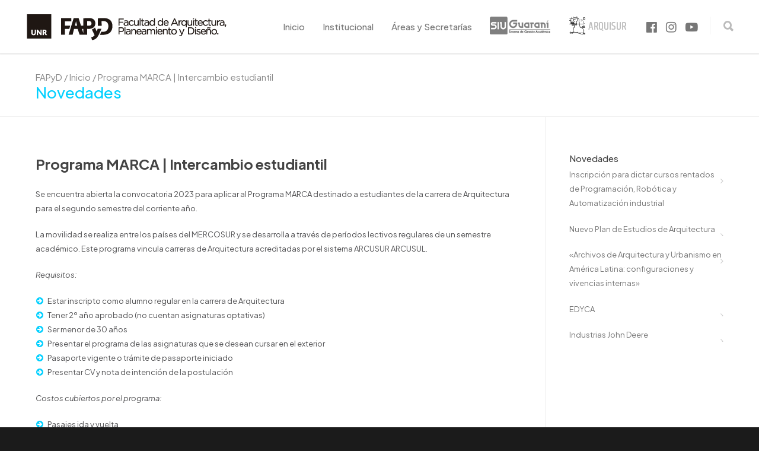

--- FILE ---
content_type: text/html; charset=UTF-8
request_url: https://fapyd.unr.edu.ar/programa-marca-intercambio-estudiantil/
body_size: 22981
content:
<!doctype html>
<html lang="es">
<head>
<link rel="preconnect" href="https://fonts.googleapis.com">
<link rel="preconnect" href="https://fonts.gstatic.com" crossorigin>
<link href="https://fonts.googleapis.com/css2?family=Plus+Jakarta+Sans:ital,wght@0,200;0,300;0,400;0,500;0,600;0,700;0,800;1,200;1,300;1,400;1,500;1,600;1,700;1,800&display=swap" rel="stylesheet">
<meta http-equiv="Content-Type" content="text/html; charset=UTF-8" />
<!-- Mobile Specific Metas & Favicons -->
<meta name="viewport" content="width=device-width, initial-scale=1, maximum-scale=1, user-scalable=0"><link rel="shortcut icon" href="https://fapyd.unr.edu.ar/wp-content/uploads/2023/09/favicon-16x16-2.png"><!-- WordPress Stuff -->
                        <script>
                            /* You can add more configuration options to webfontloader by previously defining the WebFontConfig with your options */
                            if ( typeof WebFontConfig === "undefined" ) {
                                WebFontConfig = new Object();
                            }
                            WebFontConfig['google'] = {families: ['Alegreya+Sans:100,300,400,500,700,800,900,100italic,300italic,400italic,500italic,700italic,800italic,900italic', 'Open+Sans:300,400,600,700,800,300italic,400italic,600italic,700italic,800italic', 'Montserrat&subset=latin,latin-ext']};

                            (function() {
                                var wf = document.createElement( 'script' );
                                wf.src = 'https://fapyd.unr.edu.ar/wp-content/themes/unicon/framework/admin/ReduxCore/assets/js/webfont.js';
                                wf.type = 'text/javascript';
                                wf.async = 'true';
                                var s = document.getElementsByTagName( 'script' )[0];
                                s.parentNode.insertBefore( wf, s );
                            })();
                        </script>
                        <meta name='robots' content='index, follow, max-image-preview:large, max-snippet:-1, max-video-preview:-1' />

	<!-- This site is optimized with the Yoast SEO plugin v26.6 - https://yoast.com/wordpress/plugins/seo/ -->
	<title>Programa MARCA | Intercambio estudiantil - FAPyD</title>
	<link rel="canonical" href="https://fapyd.unr.edu.ar/programa-marca-intercambio-estudiantil/" />
	<meta property="og:locale" content="es_ES" />
	<meta property="og:type" content="article" />
	<meta property="og:title" content="Programa MARCA | Intercambio estudiantil - FAPyD" />
	<meta property="og:description" content="Se encuentra abierta la convocatoria al programa MARCA | Intercambio estudiantil hasta el 13 de agosto de 2023." />
	<meta property="og:url" content="https://fapyd.unr.edu.ar/programa-marca-intercambio-estudiantil/" />
	<meta property="og:site_name" content="FAPyD" />
	<meta property="article:publisher" content="https://www.facebook.com/fapyd" />
	<meta property="article:published_time" content="2023-07-12T12:11:53+00:00" />
	<meta property="article:modified_time" content="2023-07-12T12:28:02+00:00" />
	<meta property="og:image" content="https://fapyd.unr.edu.ar/wp-content/uploads/2023/03/Mesa-de-trabajo-1-5.png" />
	<meta property="og:image:width" content="520" />
	<meta property="og:image:height" content="320" />
	<meta property="og:image:type" content="image/png" />
	<meta name="author" content="estebanlopeza" />
	<meta name="twitter:card" content="summary_large_image" />
	<meta name="twitter:label1" content="Escrito por" />
	<meta name="twitter:data1" content="estebanlopeza" />
	<meta name="twitter:label2" content="Tiempo de lectura" />
	<meta name="twitter:data2" content="2 minutos" />
	<script type="application/ld+json" class="yoast-schema-graph">{"@context":"https://schema.org","@graph":[{"@type":"Article","@id":"https://fapyd.unr.edu.ar/programa-marca-intercambio-estudiantil/#article","isPartOf":{"@id":"https://fapyd.unr.edu.ar/programa-marca-intercambio-estudiantil/"},"author":{"name":"estebanlopeza","@id":"https://fapyd.unr.edu.ar/#/schema/person/bcb86478a1c5d4edc07bcf80a9ee7f6e"},"headline":"Programa MARCA | Intercambio estudiantil","datePublished":"2023-07-12T12:11:53+00:00","dateModified":"2023-07-12T12:28:02+00:00","mainEntityOfPage":{"@id":"https://fapyd.unr.edu.ar/programa-marca-intercambio-estudiantil/"},"wordCount":309,"publisher":{"@id":"https://fapyd.unr.edu.ar/#organization"},"image":{"@id":"https://fapyd.unr.edu.ar/programa-marca-intercambio-estudiantil/#primaryimage"},"thumbnailUrl":"https://fapyd.unr.edu.ar/wp-content/uploads/2023/03/Mesa-de-trabajo-1-5.png","articleSection":["Inicio"],"inLanguage":"es"},{"@type":"WebPage","@id":"https://fapyd.unr.edu.ar/programa-marca-intercambio-estudiantil/","url":"https://fapyd.unr.edu.ar/programa-marca-intercambio-estudiantil/","name":"Programa MARCA | Intercambio estudiantil - FAPyD","isPartOf":{"@id":"https://fapyd.unr.edu.ar/#website"},"primaryImageOfPage":{"@id":"https://fapyd.unr.edu.ar/programa-marca-intercambio-estudiantil/#primaryimage"},"image":{"@id":"https://fapyd.unr.edu.ar/programa-marca-intercambio-estudiantil/#primaryimage"},"thumbnailUrl":"https://fapyd.unr.edu.ar/wp-content/uploads/2023/03/Mesa-de-trabajo-1-5.png","datePublished":"2023-07-12T12:11:53+00:00","dateModified":"2023-07-12T12:28:02+00:00","breadcrumb":{"@id":"https://fapyd.unr.edu.ar/programa-marca-intercambio-estudiantil/#breadcrumb"},"inLanguage":"es","potentialAction":[{"@type":"ReadAction","target":["https://fapyd.unr.edu.ar/programa-marca-intercambio-estudiantil/"]}]},{"@type":"ImageObject","inLanguage":"es","@id":"https://fapyd.unr.edu.ar/programa-marca-intercambio-estudiantil/#primaryimage","url":"https://fapyd.unr.edu.ar/wp-content/uploads/2023/03/Mesa-de-trabajo-1-5.png","contentUrl":"https://fapyd.unr.edu.ar/wp-content/uploads/2023/03/Mesa-de-trabajo-1-5.png","width":520,"height":320},{"@type":"BreadcrumbList","@id":"https://fapyd.unr.edu.ar/programa-marca-intercambio-estudiantil/#breadcrumb","itemListElement":[{"@type":"ListItem","position":1,"name":"Portada","item":"https://fapyd.unr.edu.ar/"},{"@type":"ListItem","position":2,"name":"Programa MARCA | Intercambio estudiantil"}]},{"@type":"WebSite","@id":"https://fapyd.unr.edu.ar/#website","url":"https://fapyd.unr.edu.ar/","name":"FAPyD","description":"Facultad de Arquitectura, Planeamiento y Diseño - UNR","publisher":{"@id":"https://fapyd.unr.edu.ar/#organization"},"potentialAction":[{"@type":"SearchAction","target":{"@type":"EntryPoint","urlTemplate":"https://fapyd.unr.edu.ar/?s={search_term_string}"},"query-input":{"@type":"PropertyValueSpecification","valueRequired":true,"valueName":"search_term_string"}}],"inLanguage":"es"},{"@type":"Organization","@id":"https://fapyd.unr.edu.ar/#organization","name":"FAPyD","url":"https://fapyd.unr.edu.ar/","logo":{"@type":"ImageObject","inLanguage":"es","@id":"https://fapyd.unr.edu.ar/#/schema/logo/image/","url":"https://fapyd.unr.edu.ar/wp-content/uploads/2025/05/WhatsApp-Image-2025-05-09-at-10.00.46-AM-1.jpeg","contentUrl":"https://fapyd.unr.edu.ar/wp-content/uploads/2025/05/WhatsApp-Image-2025-05-09-at-10.00.46-AM-1.jpeg","width":1200,"height":630,"caption":"FAPyD"},"image":{"@id":"https://fapyd.unr.edu.ar/#/schema/logo/image/"},"sameAs":["https://www.facebook.com/fapyd","https://www.instagram.com/fapyd_unr"]},{"@type":"Person","@id":"https://fapyd.unr.edu.ar/#/schema/person/bcb86478a1c5d4edc07bcf80a9ee7f6e","name":"estebanlopeza","image":{"@type":"ImageObject","inLanguage":"es","@id":"https://fapyd.unr.edu.ar/#/schema/person/image/","url":"https://secure.gravatar.com/avatar/433e943c6a60e8db6e377111705cbe5f91269a866855b7c569a977dff7ba3910?s=96&d=mm&r=g","contentUrl":"https://secure.gravatar.com/avatar/433e943c6a60e8db6e377111705cbe5f91269a866855b7c569a977dff7ba3910?s=96&d=mm&r=g","caption":"estebanlopeza"},"url":"https://fapyd.unr.edu.ar/author/estebanlopeza/"}]}</script>
	<!-- / Yoast SEO plugin. -->


<link rel='dns-prefetch' href='//fapyd.unr.edu.ar' />
<link rel="alternate" type="application/rss+xml" title="FAPyD &raquo; Feed" href="https://fapyd.unr.edu.ar/feed/" />
<link rel="alternate" type="application/rss+xml" title="FAPyD &raquo; Feed de los comentarios" href="https://fapyd.unr.edu.ar/comments/feed/" />
<link rel="alternate" type="application/rss+xml" title="FAPyD &raquo; Comentario Programa MARCA | Intercambio estudiantil del feed" href="https://fapyd.unr.edu.ar/programa-marca-intercambio-estudiantil/feed/" />
<link rel="alternate" title="oEmbed (JSON)" type="application/json+oembed" href="https://fapyd.unr.edu.ar/wp-json/oembed/1.0/embed?url=https%3A%2F%2Ffapyd.unr.edu.ar%2Fprograma-marca-intercambio-estudiantil%2F" />
<style id='wp-img-auto-sizes-contain-inline-css' type='text/css'>
img:is([sizes=auto i],[sizes^="auto," i]){contain-intrinsic-size:3000px 1500px}
/*# sourceURL=wp-img-auto-sizes-contain-inline-css */
</style>
<style id='wp-emoji-styles-inline-css' type='text/css'>

	img.wp-smiley, img.emoji {
		display: inline !important;
		border: none !important;
		box-shadow: none !important;
		height: 1em !important;
		width: 1em !important;
		margin: 0 0.07em !important;
		vertical-align: -0.1em !important;
		background: none !important;
		padding: 0 !important;
	}
/*# sourceURL=wp-emoji-styles-inline-css */
</style>
<style id='wp-block-library-inline-css' type='text/css'>
:root{--wp-block-synced-color:#7a00df;--wp-block-synced-color--rgb:122,0,223;--wp-bound-block-color:var(--wp-block-synced-color);--wp-editor-canvas-background:#ddd;--wp-admin-theme-color:#007cba;--wp-admin-theme-color--rgb:0,124,186;--wp-admin-theme-color-darker-10:#006ba1;--wp-admin-theme-color-darker-10--rgb:0,107,160.5;--wp-admin-theme-color-darker-20:#005a87;--wp-admin-theme-color-darker-20--rgb:0,90,135;--wp-admin-border-width-focus:2px}@media (min-resolution:192dpi){:root{--wp-admin-border-width-focus:1.5px}}.wp-element-button{cursor:pointer}:root .has-very-light-gray-background-color{background-color:#eee}:root .has-very-dark-gray-background-color{background-color:#313131}:root .has-very-light-gray-color{color:#eee}:root .has-very-dark-gray-color{color:#313131}:root .has-vivid-green-cyan-to-vivid-cyan-blue-gradient-background{background:linear-gradient(135deg,#00d084,#0693e3)}:root .has-purple-crush-gradient-background{background:linear-gradient(135deg,#34e2e4,#4721fb 50%,#ab1dfe)}:root .has-hazy-dawn-gradient-background{background:linear-gradient(135deg,#faaca8,#dad0ec)}:root .has-subdued-olive-gradient-background{background:linear-gradient(135deg,#fafae1,#67a671)}:root .has-atomic-cream-gradient-background{background:linear-gradient(135deg,#fdd79a,#004a59)}:root .has-nightshade-gradient-background{background:linear-gradient(135deg,#330968,#31cdcf)}:root .has-midnight-gradient-background{background:linear-gradient(135deg,#020381,#2874fc)}:root{--wp--preset--font-size--normal:16px;--wp--preset--font-size--huge:42px}.has-regular-font-size{font-size:1em}.has-larger-font-size{font-size:2.625em}.has-normal-font-size{font-size:var(--wp--preset--font-size--normal)}.has-huge-font-size{font-size:var(--wp--preset--font-size--huge)}.has-text-align-center{text-align:center}.has-text-align-left{text-align:left}.has-text-align-right{text-align:right}.has-fit-text{white-space:nowrap!important}#end-resizable-editor-section{display:none}.aligncenter{clear:both}.items-justified-left{justify-content:flex-start}.items-justified-center{justify-content:center}.items-justified-right{justify-content:flex-end}.items-justified-space-between{justify-content:space-between}.screen-reader-text{border:0;clip-path:inset(50%);height:1px;margin:-1px;overflow:hidden;padding:0;position:absolute;width:1px;word-wrap:normal!important}.screen-reader-text:focus{background-color:#ddd;clip-path:none;color:#444;display:block;font-size:1em;height:auto;left:5px;line-height:normal;padding:15px 23px 14px;text-decoration:none;top:5px;width:auto;z-index:100000}html :where(.has-border-color){border-style:solid}html :where([style*=border-top-color]){border-top-style:solid}html :where([style*=border-right-color]){border-right-style:solid}html :where([style*=border-bottom-color]){border-bottom-style:solid}html :where([style*=border-left-color]){border-left-style:solid}html :where([style*=border-width]){border-style:solid}html :where([style*=border-top-width]){border-top-style:solid}html :where([style*=border-right-width]){border-right-style:solid}html :where([style*=border-bottom-width]){border-bottom-style:solid}html :where([style*=border-left-width]){border-left-style:solid}html :where(img[class*=wp-image-]){height:auto;max-width:100%}:where(figure){margin:0 0 1em}html :where(.is-position-sticky){--wp-admin--admin-bar--position-offset:var(--wp-admin--admin-bar--height,0px)}@media screen and (max-width:600px){html :where(.is-position-sticky){--wp-admin--admin-bar--position-offset:0px}}

/*# sourceURL=wp-block-library-inline-css */
</style><style id='wp-block-heading-inline-css' type='text/css'>
h1:where(.wp-block-heading).has-background,h2:where(.wp-block-heading).has-background,h3:where(.wp-block-heading).has-background,h4:where(.wp-block-heading).has-background,h5:where(.wp-block-heading).has-background,h6:where(.wp-block-heading).has-background{padding:1.25em 2.375em}h1.has-text-align-left[style*=writing-mode]:where([style*=vertical-lr]),h1.has-text-align-right[style*=writing-mode]:where([style*=vertical-rl]),h2.has-text-align-left[style*=writing-mode]:where([style*=vertical-lr]),h2.has-text-align-right[style*=writing-mode]:where([style*=vertical-rl]),h3.has-text-align-left[style*=writing-mode]:where([style*=vertical-lr]),h3.has-text-align-right[style*=writing-mode]:where([style*=vertical-rl]),h4.has-text-align-left[style*=writing-mode]:where([style*=vertical-lr]),h4.has-text-align-right[style*=writing-mode]:where([style*=vertical-rl]),h5.has-text-align-left[style*=writing-mode]:where([style*=vertical-lr]),h5.has-text-align-right[style*=writing-mode]:where([style*=vertical-rl]),h6.has-text-align-left[style*=writing-mode]:where([style*=vertical-lr]),h6.has-text-align-right[style*=writing-mode]:where([style*=vertical-rl]){rotate:180deg}
/*# sourceURL=https://fapyd.unr.edu.ar/wp-includes/blocks/heading/style.min.css */
</style>
<style id='wp-block-list-inline-css' type='text/css'>
ol,ul{box-sizing:border-box}:root :where(.wp-block-list.has-background){padding:1.25em 2.375em}
/*# sourceURL=https://fapyd.unr.edu.ar/wp-includes/blocks/list/style.min.css */
</style>
<style id='global-styles-inline-css' type='text/css'>
:root{--wp--preset--aspect-ratio--square: 1;--wp--preset--aspect-ratio--4-3: 4/3;--wp--preset--aspect-ratio--3-4: 3/4;--wp--preset--aspect-ratio--3-2: 3/2;--wp--preset--aspect-ratio--2-3: 2/3;--wp--preset--aspect-ratio--16-9: 16/9;--wp--preset--aspect-ratio--9-16: 9/16;--wp--preset--color--black: #000000;--wp--preset--color--cyan-bluish-gray: #abb8c3;--wp--preset--color--white: #ffffff;--wp--preset--color--pale-pink: #f78da7;--wp--preset--color--vivid-red: #cf2e2e;--wp--preset--color--luminous-vivid-orange: #ff6900;--wp--preset--color--luminous-vivid-amber: #fcb900;--wp--preset--color--light-green-cyan: #7bdcb5;--wp--preset--color--vivid-green-cyan: #00d084;--wp--preset--color--pale-cyan-blue: #8ed1fc;--wp--preset--color--vivid-cyan-blue: #0693e3;--wp--preset--color--vivid-purple: #9b51e0;--wp--preset--gradient--vivid-cyan-blue-to-vivid-purple: linear-gradient(135deg,rgb(6,147,227) 0%,rgb(155,81,224) 100%);--wp--preset--gradient--light-green-cyan-to-vivid-green-cyan: linear-gradient(135deg,rgb(122,220,180) 0%,rgb(0,208,130) 100%);--wp--preset--gradient--luminous-vivid-amber-to-luminous-vivid-orange: linear-gradient(135deg,rgb(252,185,0) 0%,rgb(255,105,0) 100%);--wp--preset--gradient--luminous-vivid-orange-to-vivid-red: linear-gradient(135deg,rgb(255,105,0) 0%,rgb(207,46,46) 100%);--wp--preset--gradient--very-light-gray-to-cyan-bluish-gray: linear-gradient(135deg,rgb(238,238,238) 0%,rgb(169,184,195) 100%);--wp--preset--gradient--cool-to-warm-spectrum: linear-gradient(135deg,rgb(74,234,220) 0%,rgb(151,120,209) 20%,rgb(207,42,186) 40%,rgb(238,44,130) 60%,rgb(251,105,98) 80%,rgb(254,248,76) 100%);--wp--preset--gradient--blush-light-purple: linear-gradient(135deg,rgb(255,206,236) 0%,rgb(152,150,240) 100%);--wp--preset--gradient--blush-bordeaux: linear-gradient(135deg,rgb(254,205,165) 0%,rgb(254,45,45) 50%,rgb(107,0,62) 100%);--wp--preset--gradient--luminous-dusk: linear-gradient(135deg,rgb(255,203,112) 0%,rgb(199,81,192) 50%,rgb(65,88,208) 100%);--wp--preset--gradient--pale-ocean: linear-gradient(135deg,rgb(255,245,203) 0%,rgb(182,227,212) 50%,rgb(51,167,181) 100%);--wp--preset--gradient--electric-grass: linear-gradient(135deg,rgb(202,248,128) 0%,rgb(113,206,126) 100%);--wp--preset--gradient--midnight: linear-gradient(135deg,rgb(2,3,129) 0%,rgb(40,116,252) 100%);--wp--preset--font-size--small: 13px;--wp--preset--font-size--medium: 20px;--wp--preset--font-size--large: 36px;--wp--preset--font-size--x-large: 42px;--wp--preset--spacing--20: 0.44rem;--wp--preset--spacing--30: 0.67rem;--wp--preset--spacing--40: 1rem;--wp--preset--spacing--50: 1.5rem;--wp--preset--spacing--60: 2.25rem;--wp--preset--spacing--70: 3.38rem;--wp--preset--spacing--80: 5.06rem;--wp--preset--shadow--natural: 6px 6px 9px rgba(0, 0, 0, 0.2);--wp--preset--shadow--deep: 12px 12px 50px rgba(0, 0, 0, 0.4);--wp--preset--shadow--sharp: 6px 6px 0px rgba(0, 0, 0, 0.2);--wp--preset--shadow--outlined: 6px 6px 0px -3px rgb(255, 255, 255), 6px 6px rgb(0, 0, 0);--wp--preset--shadow--crisp: 6px 6px 0px rgb(0, 0, 0);}:where(.is-layout-flex){gap: 0.5em;}:where(.is-layout-grid){gap: 0.5em;}body .is-layout-flex{display: flex;}.is-layout-flex{flex-wrap: wrap;align-items: center;}.is-layout-flex > :is(*, div){margin: 0;}body .is-layout-grid{display: grid;}.is-layout-grid > :is(*, div){margin: 0;}:where(.wp-block-columns.is-layout-flex){gap: 2em;}:where(.wp-block-columns.is-layout-grid){gap: 2em;}:where(.wp-block-post-template.is-layout-flex){gap: 1.25em;}:where(.wp-block-post-template.is-layout-grid){gap: 1.25em;}.has-black-color{color: var(--wp--preset--color--black) !important;}.has-cyan-bluish-gray-color{color: var(--wp--preset--color--cyan-bluish-gray) !important;}.has-white-color{color: var(--wp--preset--color--white) !important;}.has-pale-pink-color{color: var(--wp--preset--color--pale-pink) !important;}.has-vivid-red-color{color: var(--wp--preset--color--vivid-red) !important;}.has-luminous-vivid-orange-color{color: var(--wp--preset--color--luminous-vivid-orange) !important;}.has-luminous-vivid-amber-color{color: var(--wp--preset--color--luminous-vivid-amber) !important;}.has-light-green-cyan-color{color: var(--wp--preset--color--light-green-cyan) !important;}.has-vivid-green-cyan-color{color: var(--wp--preset--color--vivid-green-cyan) !important;}.has-pale-cyan-blue-color{color: var(--wp--preset--color--pale-cyan-blue) !important;}.has-vivid-cyan-blue-color{color: var(--wp--preset--color--vivid-cyan-blue) !important;}.has-vivid-purple-color{color: var(--wp--preset--color--vivid-purple) !important;}.has-black-background-color{background-color: var(--wp--preset--color--black) !important;}.has-cyan-bluish-gray-background-color{background-color: var(--wp--preset--color--cyan-bluish-gray) !important;}.has-white-background-color{background-color: var(--wp--preset--color--white) !important;}.has-pale-pink-background-color{background-color: var(--wp--preset--color--pale-pink) !important;}.has-vivid-red-background-color{background-color: var(--wp--preset--color--vivid-red) !important;}.has-luminous-vivid-orange-background-color{background-color: var(--wp--preset--color--luminous-vivid-orange) !important;}.has-luminous-vivid-amber-background-color{background-color: var(--wp--preset--color--luminous-vivid-amber) !important;}.has-light-green-cyan-background-color{background-color: var(--wp--preset--color--light-green-cyan) !important;}.has-vivid-green-cyan-background-color{background-color: var(--wp--preset--color--vivid-green-cyan) !important;}.has-pale-cyan-blue-background-color{background-color: var(--wp--preset--color--pale-cyan-blue) !important;}.has-vivid-cyan-blue-background-color{background-color: var(--wp--preset--color--vivid-cyan-blue) !important;}.has-vivid-purple-background-color{background-color: var(--wp--preset--color--vivid-purple) !important;}.has-black-border-color{border-color: var(--wp--preset--color--black) !important;}.has-cyan-bluish-gray-border-color{border-color: var(--wp--preset--color--cyan-bluish-gray) !important;}.has-white-border-color{border-color: var(--wp--preset--color--white) !important;}.has-pale-pink-border-color{border-color: var(--wp--preset--color--pale-pink) !important;}.has-vivid-red-border-color{border-color: var(--wp--preset--color--vivid-red) !important;}.has-luminous-vivid-orange-border-color{border-color: var(--wp--preset--color--luminous-vivid-orange) !important;}.has-luminous-vivid-amber-border-color{border-color: var(--wp--preset--color--luminous-vivid-amber) !important;}.has-light-green-cyan-border-color{border-color: var(--wp--preset--color--light-green-cyan) !important;}.has-vivid-green-cyan-border-color{border-color: var(--wp--preset--color--vivid-green-cyan) !important;}.has-pale-cyan-blue-border-color{border-color: var(--wp--preset--color--pale-cyan-blue) !important;}.has-vivid-cyan-blue-border-color{border-color: var(--wp--preset--color--vivid-cyan-blue) !important;}.has-vivid-purple-border-color{border-color: var(--wp--preset--color--vivid-purple) !important;}.has-vivid-cyan-blue-to-vivid-purple-gradient-background{background: var(--wp--preset--gradient--vivid-cyan-blue-to-vivid-purple) !important;}.has-light-green-cyan-to-vivid-green-cyan-gradient-background{background: var(--wp--preset--gradient--light-green-cyan-to-vivid-green-cyan) !important;}.has-luminous-vivid-amber-to-luminous-vivid-orange-gradient-background{background: var(--wp--preset--gradient--luminous-vivid-amber-to-luminous-vivid-orange) !important;}.has-luminous-vivid-orange-to-vivid-red-gradient-background{background: var(--wp--preset--gradient--luminous-vivid-orange-to-vivid-red) !important;}.has-very-light-gray-to-cyan-bluish-gray-gradient-background{background: var(--wp--preset--gradient--very-light-gray-to-cyan-bluish-gray) !important;}.has-cool-to-warm-spectrum-gradient-background{background: var(--wp--preset--gradient--cool-to-warm-spectrum) !important;}.has-blush-light-purple-gradient-background{background: var(--wp--preset--gradient--blush-light-purple) !important;}.has-blush-bordeaux-gradient-background{background: var(--wp--preset--gradient--blush-bordeaux) !important;}.has-luminous-dusk-gradient-background{background: var(--wp--preset--gradient--luminous-dusk) !important;}.has-pale-ocean-gradient-background{background: var(--wp--preset--gradient--pale-ocean) !important;}.has-electric-grass-gradient-background{background: var(--wp--preset--gradient--electric-grass) !important;}.has-midnight-gradient-background{background: var(--wp--preset--gradient--midnight) !important;}.has-small-font-size{font-size: var(--wp--preset--font-size--small) !important;}.has-medium-font-size{font-size: var(--wp--preset--font-size--medium) !important;}.has-large-font-size{font-size: var(--wp--preset--font-size--large) !important;}.has-x-large-font-size{font-size: var(--wp--preset--font-size--x-large) !important;}
/*# sourceURL=global-styles-inline-css */
</style>

<style id='classic-theme-styles-inline-css' type='text/css'>
/*! This file is auto-generated */
.wp-block-button__link{color:#fff;background-color:#32373c;border-radius:9999px;box-shadow:none;text-decoration:none;padding:calc(.667em + 2px) calc(1.333em + 2px);font-size:1.125em}.wp-block-file__button{background:#32373c;color:#fff;text-decoration:none}
/*# sourceURL=/wp-includes/css/classic-themes.min.css */
</style>
<link rel='stylesheet' id='contact-form-7-css' href='https://fapyd.unr.edu.ar/wp-content/plugins/contact-form-7/includes/css/styles.css?ver=6.1.4' type='text/css' media='all' />
<link rel='stylesheet' id='rs-plugin-settings-css' href='https://fapyd.unr.edu.ar/wp-content/plugins/revslider/public/assets/css/rs6.css?ver=6.3.1' type='text/css' media='all' />
<style id='rs-plugin-settings-inline-css' type='text/css'>
#rs-demo-id {}
/*# sourceURL=rs-plugin-settings-inline-css */
</style>
<link rel='stylesheet' id='parent_style-css' href='https://fapyd.unr.edu.ar/wp-content/themes/unicon/style.css?ver=6.9' type='text/css' media='all' />
<link rel='stylesheet' id='shortcodes-css' href='https://fapyd.unr.edu.ar/wp-content/themes/unicon/framework/css/shortcodes.css?ver=6.9' type='text/css' media='all' />
<link rel='stylesheet' id='responsive-css' href='https://fapyd.unr.edu.ar/wp-content/themes/unicon/framework/css/responsive.css?ver=6.9' type='text/css' media='all' />
<link rel='stylesheet' id='stylesheet-css' href='https://fapyd.unr.edu.ar/wp-content/themes/unicon-child/style.css?ver=6.9' type='text/css' media='all' />
<link rel='stylesheet' id='js_composer_front-css' href='https://fapyd.unr.edu.ar/wp-content/plugins/js_composer/assets/css/js_composer.min.css?ver=6.5.0' type='text/css' media='all' />
<link rel='stylesheet' id='recent-posts-widget-with-thumbnails-public-style-css' href='https://fapyd.unr.edu.ar/wp-content/plugins/recent-posts-widget-with-thumbnails/public.css?ver=7.1.1' type='text/css' media='all' />
<script type="text/javascript" src="https://fapyd.unr.edu.ar/wp-includes/js/jquery/jquery.min.js?ver=3.7.1" id="jquery-core-js"></script>
<script type="text/javascript" src="https://fapyd.unr.edu.ar/wp-includes/js/jquery/jquery-migrate.min.js?ver=3.4.1" id="jquery-migrate-js"></script>
<script type="text/javascript" src="https://fapyd.unr.edu.ar/wp-content/plugins/revslider/public/assets/js/rbtools.min.js?ver=6.3.1" id="tp-tools-js"></script>
<script type="text/javascript" src="https://fapyd.unr.edu.ar/wp-content/plugins/revslider/public/assets/js/rs6.min.js?ver=6.3.1" id="revmin-js"></script>
<link rel="https://api.w.org/" href="https://fapyd.unr.edu.ar/wp-json/" /><link rel="alternate" title="JSON" type="application/json" href="https://fapyd.unr.edu.ar/wp-json/wp/v2/posts/34033" /><link rel="EditURI" type="application/rsd+xml" title="RSD" href="https://fapyd.unr.edu.ar/xmlrpc.php?rsd" />
<meta name="generator" content="WordPress 6.9" />
<link rel='shortlink' href='https://fapyd.unr.edu.ar/?p=34033' />
<style type="text/css">
</style>
<meta name="twitter:card" content="summary" />
<meta name="twitter:url" content="https://fapyd.unr.edu.ar/programa-marca-intercambio-estudiantil/" />
<meta name="twitter:title" content="Programa MARCA | Intercambio estudiantil" />
<meta name="twitter:description" content="Se encuentra abierta la convocatoria al programa MARCA | Intercambio estudiantil hasta el 13 de agosto de 2023." />
<meta name="twitter:image" content="https://fapyd.unr.edu.ar/wp-content/uploads/2023/03/Mesa-de-trabajo-1-5.png" />
<style type="text/css">
body{ font: 400 13px Open Sans, Arial, Helvetica, sans-serif; color: #535355; line-height: 1.9;} .wrapall, .boxed-layout{ background-color: #ffffff; } body.page-template-page-blank-php{ background: #ffffff !important; } h1, .title-h1{ font: 500 30px Alegreya Sans, Arial, Helvetica, sans-serif; color: #03d0ff; } h2{ font: 500 26px Alegreya Sans, Arial, Helvetica, sans-serif; color: #03d0ff; } h3{ font: 500 22px Alegreya Sans, Arial, Helvetica, sans-serif; color: #03d0ff; } h4{ font: 500 18px Alegreya Sans, Arial, Helvetica, sans-serif; color: #03d0ff; } h5{ font: 500 18px Alegreya Sans, Arial, Helvetica, sans-serif; color: #03d0ff; } h6{ font: 500 18px Alegreya Sans, Arial, Helvetica, sans-serif; color: #03d0ff; } .title{ font-family: 'Alegreya Sans', Arial, Helvetica, sans-serif; } h1 a, h2 a, h3 a, h4 a, h5 a, h6 a { font-weight: inherit; color: inherit; } h1 a:hover, h2 a:hover, h3 a:hover, h4 a:hover, h5 a:hover, h6 a:hover, a:hover h1, a:hover h2, a:hover h3, a:hover h4, a:hover h5, a:hover h6 { color: #03d0ff; } a{ color: #03d0ff; } a:hover{ color: #03d0ff; } input[type='text'], input[type='password'], input[type='email'], input[type='tel'], input[type='date'], input[type='number'], textarea, select { font-family: Open Sans, Arial, Helvetica, sans-serif; font-size: 13px; } #sidebar .widget h3{ font: 500 15px Alegreya Sans, Arial, Helvetica, sans-serif; color: #444444; } .container .twelve.alt.sidebar-right, .container .twelve.alt.sidebar-left, #sidebar.sidebar-right #sidebar-widgets, #sidebar.sidebar-left #sidebar-widgets{ border-color: #efefef;} #topbar{ background: #f5f5f5; color: #777777; } #topbar a{ color: #999999; } #topbar a:hover{ color: #333333; } @media only screen and (max-width: 767px) { #topbar .topbar-col1{ background: #f5f5f5; } } /* Navigation */ #navigation > ul > li > a{ font: 500 15px Alegreya Sans, Arial, Helvetica, sans-serif; color: #777777; } #navigation > ul > li:hover > a, #navigation > ul > li > a:hover { color: #222222; } #navigation li.current-menu-item > a:hover, #navigation li.current-page-ancestor > a:hover, #navigation li.current-menu-ancestor > a:hover, #navigation li.current-menu-parent > a:hover, #navigation li.current_page_ancestor > a:hover, #navigation > ul > li.sfHover > a { color: #222222; } #navigation li.current-menu-item > a, #navigation li.current-page-ancestor > a, #navigation li.current-menu-ancestor > a, #navigation li.current-menu-parent > a, #navigation li.current_page_ancestor > a { color: #222222; } #navigation ul li:hover{ border-color: #222222; } #navigation li.current-menu-item, #navigation li.current-page-ancestor, #navigation li.current-menu-ancestor, #navigation li.current-menu-parent, #navigation li.current_page_ancestor{ border-color: #222222; } #navigation .sub-menu{ background: #262626; } #navigation .sub-menu li a{ font: 13px Open Sans, Arial, Helvetica, sans-serif; color: #bbbbbb; } #navigation .sub-menu li a:hover{ color: #ffffff; } #navigation .sub-menu li.current_page_item > a, #navigation .sub-menu li.current_page_item > a:hover, #navigation .sub-menu li.current-menu-item > a, #navigation .sub-menu li.current-menu-item > a:hover, #navigation .sub-menu li.current-page-ancestor > a, #navigation .sub-menu li.current-page-ancestor > a:hover, #navigation .sub-menu li.current-menu-ancestor > a, #navigation .sub-menu li.current-menu-ancestor > a:hover, #navigation .sub-menu li.current-menu-parent > a, #navigation .sub-menu li.current-menu-parent > a:hover, #navigation .sub-menu li.current_page_ancestor > a, #navigation .sub-menu li.current_page_ancestor > a:hover{ color: #ffffff; } #navigation .sub-menu li a, #navigation .sub-menu ul li a{ border-color: #333333; } #navigation > ul > li.megamenu > ul.sub-menu{ background: #262626; border-color: #222222; } #navigation > ul > li.megamenu > ul > li { border-right-color: #333333 !important; } #navigation > ul > li.megamenu ul li a{ color:#bbbbbb; } #navigation > ul > li.megamenu > ul > li > a { color:#ffffff; } #navigation > ul > li.megamenu > ul ul li a:hover, #header #navigation > ul > li.megamenu > ul ul li.current-menu-item a { color: #ffffff !important; background-color: #333333 !important; } /* Header General */ #search-btn, #shopping-btn, #close-search-btn { color: #bbbbbb; } #search-btn:hover, #shopping-btn:hover, #close-search-btn:hover { color: #999999; } #slogan{ font: 400 20px Open Sans, Arial, Helvetica, sans-serif; color: #777777; margin-top: 26px; } /* Mobile Header */ #mobile-navigation{ background: #262626; } #mobile-navigation ul li a{ font: 13px Open Sans, Arial, Helvetica, sans-serif; color: #bbbbbb; border-bottom-color: #333333 !important; } #mobile-navigation ul li a:hover, #mobile-navigation ul li a:hover [class^='fa-'], #mobile-navigation li.open > a, #mobile-navigation ul li.current-menu-item > a, #mobile-navigation ul li.current-menu-ancestor > a{ color: #ffffff; } body #mobile-navigation li.open > a [class^='fa-']{ color: #ffffff; } #mobile-navigation form, #mobile-navigation form input{ background: #444444; color: #cccccc; } #mobile-navigation form:before{ color: #cccccc; } #mobile-header{ background: #ffffff; height: 90px; } #mobile-navigation-btn, #mobile-cart-btn, #mobile-shopping-btn{ color: #bbbbbb; line-height: 90px; } #mobile-navigation-btn:hover, #mobile-cart-btn:hover, #mobile-shopping-btn:hover { color: #999999; } #mobile-header .logo{ margin-top: 20px; } /* Header V1 */ #header.header-v1 { height: 90px; background: #ffffff; } .header-v1 .logo{ margin-top: 20px; } .header-v1 #navigation > ul > li{ height: 90px; padding-top: 35px; } .header-v1 #navigation .sub-menu{ top: 90px; } .header-v1 .header-icons-divider{ line-height: 90px; background: #efefef; } #header.header-v1 .widget_shopping_cart{ top: 90px; } .header-v1 #search-btn, .header-v1 #close-search-btn, .header-v1 #shopping-btn{ line-height: 90px; } .header-v1 #search-top, .header-v1 #search-top input{ height: 90px; } .header-v1 #search-top input{ color: #666666; font-family: Open Sans, Arial, Helvetica, sans-serif; } /* Header V3 */ #header.header-v3 { background: #ffffff; } .header-v3 .navigation-wrap{ background: #ffffff; border-top: 1px solid #efefef; } .header-v3 .logo { margin-top: 30px; margin-bottom: 30px; } /* Header V4 */ #header.header-v4 { background: #ffffff; } .header-v4 .navigation-wrap{ background: #ffffff; border-top: 1px solid #efefef; } .header-v4 .logo { margin-top: 30px; margin-bottom: 30px; } /* Transparent Header */ #transparentimage{ padding: 90px 0 0 0; } .header-is-transparent #mobile-navigation{ top: 90px; } /* Stuck */ .stuck{ background: #ffffff; } /* Titlebars */ .titlebar h1, .title-h1{ font: 500 26px Alegreya Sans, Arial, Helvetica, sans-serif; color: #03d0ff; } #fulltitle{ background: #ffffff; border-bottom: 1px solid #efefef; } #breadcrumbs{ margin-top: 6px; } #breadcrumbs, #breadcrumbs a{ font: 15px Open Sans, Arial, Helvetica, sans-serif; color: #888888; } #breadcrumbs a:hover{ color: #666666; } #fullimagecenter h1, #transparentimage h1, #fullimagecenter .title-h1, #transparentimage .title-h1{ font: 42px Montserrat, Arial, Helvetica, sans-serif; color: #ffffff; text-transform: uppercase; letter-spacing: 1px; text-align: center; } /* Footer */ #footer .widget h3{ font: 500 16px Alegreya Sans, Arial, Helvetica, sans-serif; color: #ffffff; } #footer{ color: #888888; border-top: 4px none #03d0ff; } #footer{ background-color: #262626; } #footer a, #footer .widget ul li:after { color: #888888; } #footer a:hover, #footer .widget ul li:hover:after { color: #ffffff; } #footer .widget ul li{ border-bottom-color: #333333; } /* Copyright */ #copyright{ background: #1b1b1b; color: #777777; } #copyright a { color: #999999; } #copyright a:hover { color: #cccccc; } /* Color Accent */ .highlight{color:#03d0ff !important;} ::selection{ background: #03d0ff; } ::-moz-selection { background: #03d0ff; } #shopping-btn span{background:#03d0ff;} .blog-page .post h1 a:hover,.blog-page .post h2 a:hover{color:#03d0ff;} .entry-image .entry-overlay{background:#03d0ff;} .entry-quote a:hover{background:#03d0ff;} .entry-link a:hover{background:#03d0ff;} .blog-single .entry-tags a:hover{color:#03d0ff;} .sharebox ul li a:hover{color:#03d0ff;} .commentlist li.bypostauthor .comment-text{border-color: #03d0ff;} #pagination .current a{background:#03d0ff;} #filters ul li a:hover{color:#03d0ff;} #filters ul li a.active{color:#03d0ff;} #back-to-top a:hover{background-color:#03d0ff;} #sidebar .widget ul li a:hover{color:#03d0ff;} #sidebar .widget ul li:hover:after{color:#03d0ff;} .widget_tag_cloud a:hover,.widget_product_tag_cloud a:hover{background:#03d0ff;border-color:#03d0ff;} .widget_portfolio .portfolio-widget-item .portfolio-overlay{background:#03d0ff;} #sidebar .widget_nav_menu ul li a:hover{color:#03d0ff;} #footer .widget_tag_cloud a:hover,#footer .widget_product_tag_cloud a:hover{background:#03d0ff;border-color:#03d0ff;} /* Shortcodes */ .box.style-2{border-top-color:#03d0ff;} .box.style-4{border-color:#03d0ff;} .box.style-6{background:#03d0ff;} a.button,input[type=submit],button,.minti_button{background:#03d0ff;border-color:#03d0ff;} a.button.color-2{color:#03d0ff;border-color:#03d0ff;} a.button.color-3{background:#03d0ff;border-color:#03d0ff;} a.button.color-9{color:#03d0ff;} a.button.color-6:hover{background:#03d0ff;border-color:#03d0ff;} a.button.color-7:hover{background:#03d0ff;border-color:#03d0ff;} .counter-number{color:#03d0ff;} .divider-title.align-center:after, .divider-title.align-left:after { background-color:#03d0ff } .divider5{border-bottom-color:#03d0ff;} .dropcap.dropcap-circle{background-color:#03d0ff;} .dropcap.dropcap-box{background-color:#03d0ff;} .dropcap.dropcap-color{color:#03d0ff;} .toggle .toggle-title.active, .color-light .toggle .toggle-title.active{ background:#03d0ff; border-color: #03d0ff;} .iconbox-style-1.icon-color-accent i.boxicon,.iconbox-style-2.icon-color-accent i.boxicon,.iconbox-style-3.icon-color-accent i.boxicon,.iconbox-style-8.icon-color-accent i.boxicon,.iconbox-style-9.icon-color-accent i.boxicon{color:#03d0ff!important;} .iconbox-style-4.icon-color-accent i.boxicon,.iconbox-style-5.icon-color-accent i.boxicon,.iconbox-style-6.icon-color-accent i.boxicon,.iconbox-style-7.icon-color-accent i.boxicon,.flip .icon-color-accent.card .back{background:#03d0ff;} .latest-blog .blog-item .blog-overlay{background:#03d0ff;} .latest-blog .blog-item .blog-pic i{color:#03d0ff;} .latest-blog .blog-item h4 a:hover{color:#03d0ff;} .progressbar .progress-percentage{background:#03d0ff;} .wpb_widgetised_column .widget ul li a:hover{color:#03d0ff;} .wpb_widgetised_column .widget ul li:hover:after{color:#03d0ff;} .wpb_accordion .wpb_accordion_wrapper .ui-state-active .ui-icon{background-color:#03d0ff;} .wpb_accordion .wpb_accordion_wrapper .ui-state-active.wpb_accordion_header a{color:#03d0ff;} .wpb_accordion .wpb_accordion_wrapper .wpb_accordion_header a:hover,.wpb_accordion .wpb_accordion_wrapper .wpb_accordion_header a:hover .ui-state-default .ui-icon{color:#03d0ff;} .wpb_accordion .wpb_accordion_wrapper .wpb_accordion_header:hover .ui-icon{background-color:#03d0ff!important;} .wpb_content_element.wpb_tabs .wpb_tabs_nav li.ui-tabs-active{border-bottom-color:#03d0ff;} .portfolio-item h4 a:hover{ color: #03d0ff; } .portfolio-filters ul li a:hover { color: #03d0ff; } .portfolio-filters ul li a.active { color: #03d0ff; } .portfolio-overlay-icon .portfolio-overlay{ background: #03d0ff; } .portfolio-overlay-icon i{ color: #03d0ff; } .portfolio-overlay-effect .portfolio-overlay{ background: #03d0ff; } .portfolio-overlay-name .portfolio-overlay{ background: #03d0ff; } .portfolio-detail-attributes ul li a:hover{ color: #03d0ff; } a.catimage:hover .catimage-text{ background: #03d0ff; } /* WooCommerce */ .products li h3{font: 400 13px Open Sans, Arial, Helvetica, sans-serif; color: #535355;} .woocommerce .button.checkout-button{background:#03d0ff;border-color:#03d0ff;} .woocommerce .products .onsale{background:#03d0ff;} .product .onsale{background:#03d0ff;} button.single_add_to_cart_button:hover{background:#03d0ff;} .woocommerce-tabs > ul > li.active a{color:#03d0ff;border-bottom-color:#03d0ff;} p.stars a:hover{background:#03d0ff;} p.stars a.active,p.stars a.active:after{background:#03d0ff;} .product_list_widget a{color:#03d0ff;} .woocommerce .widget_layered_nav li.chosen a{color:#03d0ff!important;} .woocommerce .widget_product_categories > ul > li.current-cat > a{color:#03d0ff!important;} .woocommerce .widget_product_categories > ul > li.current-cat:after{color:#03d0ff!important;} .woocommerce-message{ background: #03d0ff; } .bbp-topics-front ul.super-sticky .bbp-topic-title:before, .bbp-topics ul.super-sticky .bbp-topic-title:before, .bbp-topics ul.sticky .bbp-topic-title:before, .bbp-forum-content ul.sticky .bbp-topic-title:before{color: #03d0ff!important; } #subscription-toggle a:hover{ background: #03d0ff; } .bbp-pagination-links span.current{ background: #03d0ff; } div.wpcf7-mail-sent-ok,div.wpcf7-mail-sent-ng,div.wpcf7-spam-blocked,div.wpcf7-validation-errors{ background: #03d0ff; } .wpcf7-not-valid{ border-color: #03d0ff !important;} .products .button.add_to_cart_button{ color: #03d0ff!important; } .minti_list.color-accent li:before{ color: #03d0ff!important; } .blogslider_text .post-categories li a{ background-color: #03d0ff; } .minti_zooming_slider .flex-control-nav li .minti_zooming_slider_ghost { background-color: #03d0ff; } .minti_carousel.pagination_numbers .owl-dots .owl-dot.active{ background-color: #03d0ff; } .wpb_content_element.wpb_tour .wpb_tabs_nav li.ui-tabs-active, .color-light .wpb_content_element.wpb_tour .wpb_tabs_nav li.ui-tabs-active{ background-color: #03d0ff; } .masonry_icon i{ color: #03d0ff; } .woocommerce-MyAccount-navigation-link.is-active a{ color: #03d0ff;} /* Special Font */ .font-special, .button, .counter-title, h6, .wpb_accordion .wpb_accordion_wrapper .wpb_accordion_header a, .pricing-plan .pricing-plan-head h3, a.catimage, .divider-title, button, input[type='submit'], input[type='reset'], input[type='button'], .vc_pie_chart h4, .page-404 h3, .minti_masonrygrid_item h4{ font-family: 'Alegreya Sans', Arial, Helvetica, sans-serif; /*letter-spacing: 0px; font-weight: 500;*/} .ui-helper-reset{ line-height: 1.9; } /* User CSS from Theme Options */ .header-wide-container #navigation > ul > li.guarani { padding-top: 28px; filter: grayscale(1); -webkit-filter: grayscale(1); } .header-wide-container #navigation > ul > li.guarani:hover { filter: grayscale(0); -webkit-filter: grayscale(0); } @media only screen and (max-width: 959px) { #header, .sticky-wrapper{display:none;} #mobile-header{display:inherit} }
</style><meta name="generator" content="Powered by WPBakery Page Builder - drag and drop page builder for WordPress."/>
<meta name="generator" content="Powered by Slider Revolution 6.3.1 - responsive, Mobile-Friendly Slider Plugin for WordPress with comfortable drag and drop interface." />
<script type="text/javascript">function setREVStartSize(e){
			//window.requestAnimationFrame(function() {				 
				window.RSIW = window.RSIW===undefined ? window.innerWidth : window.RSIW;	
				window.RSIH = window.RSIH===undefined ? window.innerHeight : window.RSIH;	
				try {								
					var pw = document.getElementById(e.c).parentNode.offsetWidth,
						newh;
					pw = pw===0 || isNaN(pw) ? window.RSIW : pw;
					e.tabw = e.tabw===undefined ? 0 : parseInt(e.tabw);
					e.thumbw = e.thumbw===undefined ? 0 : parseInt(e.thumbw);
					e.tabh = e.tabh===undefined ? 0 : parseInt(e.tabh);
					e.thumbh = e.thumbh===undefined ? 0 : parseInt(e.thumbh);
					e.tabhide = e.tabhide===undefined ? 0 : parseInt(e.tabhide);
					e.thumbhide = e.thumbhide===undefined ? 0 : parseInt(e.thumbhide);
					e.mh = e.mh===undefined || e.mh=="" || e.mh==="auto" ? 0 : parseInt(e.mh,0);		
					if(e.layout==="fullscreen" || e.l==="fullscreen") 						
						newh = Math.max(e.mh,window.RSIH);					
					else{					
						e.gw = Array.isArray(e.gw) ? e.gw : [e.gw];
						for (var i in e.rl) if (e.gw[i]===undefined || e.gw[i]===0) e.gw[i] = e.gw[i-1];					
						e.gh = e.el===undefined || e.el==="" || (Array.isArray(e.el) && e.el.length==0)? e.gh : e.el;
						e.gh = Array.isArray(e.gh) ? e.gh : [e.gh];
						for (var i in e.rl) if (e.gh[i]===undefined || e.gh[i]===0) e.gh[i] = e.gh[i-1];
											
						var nl = new Array(e.rl.length),
							ix = 0,						
							sl;					
						e.tabw = e.tabhide>=pw ? 0 : e.tabw;
						e.thumbw = e.thumbhide>=pw ? 0 : e.thumbw;
						e.tabh = e.tabhide>=pw ? 0 : e.tabh;
						e.thumbh = e.thumbhide>=pw ? 0 : e.thumbh;					
						for (var i in e.rl) nl[i] = e.rl[i]<window.RSIW ? 0 : e.rl[i];
						sl = nl[0];									
						for (var i in nl) if (sl>nl[i] && nl[i]>0) { sl = nl[i]; ix=i;}															
						var m = pw>(e.gw[ix]+e.tabw+e.thumbw) ? 1 : (pw-(e.tabw+e.thumbw)) / (e.gw[ix]);					
						newh =  (e.gh[ix] * m) + (e.tabh + e.thumbh);
					}				
					if(window.rs_init_css===undefined) window.rs_init_css = document.head.appendChild(document.createElement("style"));					
					document.getElementById(e.c).height = newh+"px";
					window.rs_init_css.innerHTML += "#"+e.c+"_wrapper { height: "+newh+"px }";				
				} catch(e){
					console.log("Failure at Presize of Slider:" + e)
				}					   
			//});
		  };</script>
		<style type="text/css" id="wp-custom-css">
			html, body, h1, h2, h3, h4, h5, h6, p, a, div, span{
 font-family: 'Plus Jakarta Sans', sans-serif !important;
}

h2 {
	font-size: 1.2rem;
}
		</style>
		<noscript><style> .wpb_animate_when_almost_visible { opacity: 1; }</style></noscript>
<!-- Google tag (gtag.js) -->
<script async src="https://www.googletagmanager.com/gtag/js?id=UA-27517825-1"></script>
<script>
  window.dataLayer = window.dataLayer || [];
  function gtag(){dataLayer.push(arguments);}
  gtag('js', new Date());

  gtag('config', 'UA-27517825-1');
</script>

<!-- Google tag (gtag.js) google analytics 4 -->
<script async src="https://www.googletagmanager.com/gtag/js?id=G-C6FY8NR5RQ"></script>
<script>
  window.dataLayer = window.dataLayer || [];
  function gtag(){dataLayer.push(arguments);}
  gtag('js', new Date());

  gtag('config', 'G-C6FY8NR5RQ');
</script>

</head>
<body class="wp-singular post-template-default single single-post postid-34033 single-format-standard wp-theme-unicon wp-child-theme-unicon-child smooth-scroll pagescroll wpb-js-composer js-comp-ver-6.5.0 vc_responsive">

	<div class="site-wrapper wrapall">

	
<header id="header" class="header header-v1 header-v1-only clearfix  ">
		
	<div class="header-wide-container">
	
		<div id="logo-navigation" class="sixteen columns">
			
			<div id="logo" class="logo">
									<a href="https://fapyd.unr.edu.ar/"><img src="https://fapyd.unr.edu.ar/wp-content/uploads/2017/04/logo.png" alt="FAPyD" class="logo_standard" /></a>
					<a href="https://fapyd.unr.edu.ar/"><img src="https://fapyd.unr.edu.ar/wp-content/uploads/2017/04/logo.png" alt="FAPyD" class="logo_transparent" /></a>					<a href="https://fapyd.unr.edu.ar/"><img src="https://fapyd.unr.edu.ar/wp-content/uploads/2017/04/logo_retina.png" width="345" height="50" alt="FAPyD" class="logo_retina" /></a>					<a href="https://fapyd.unr.edu.ar/"><img src="https://fapyd.unr.edu.ar/wp-content/uploads/2017/04/logo_retina.png" width="345" height="50" alt="FAPyD" class="logo_retina_transparent" /></a>							</div>

			<div id="navigation" class="clearfix">			
				<div class="header-icons">
									<div class="header-icons-divider"></div>
													<a href="#" id="search-btn"><i class="icon-minti-search"></i></a>
								
								</div>	

				<ul id="nav" class="menu"><li id="menu-item-13186" class="left menu-item menu-item-type-post_type menu-item-object-page menu-item-home menu-item-13186"><a href="https://fapyd.unr.edu.ar/">Inicio</a></li>
<li id="menu-item-12603" class="megamenu columns-3 menu-item menu-item-type-post_type menu-item-object-page menu-item-has-children menu-item-12603"><a href="https://fapyd.unr.edu.ar/institucional/">Institucional</a>
<ul class="sub-menu">
	<li id="menu-item-15679" class="ocultar menu-item menu-item-type-custom menu-item-object-custom menu-item-has-children menu-item-15679"><a href="#">&#8211;</a>
	<ul class="sub-menu">
		<li id="menu-item-11938" class="menu-item menu-item-type-post_type menu-item-object-page menu-item-11938"><a href="https://fapyd.unr.edu.ar/institucional/autoridades/">Autoridades</a></li>
		<li id="menu-item-11947" class="menu-item menu-item-type-post_type menu-item-object-page menu-item-11947"><a href="https://fapyd.unr.edu.ar/institucional/consejo-directivo/">Consejo Directivo</a></li>
		<li id="menu-item-12225" class="menu-item menu-item-type-post_type menu-item-object-page menu-item-has-children menu-item-12225"><a href="https://fapyd.unr.edu.ar/institucional/digesto-normativo/">Digesto normativo</a>
		<ul class="sub-menu">
			<li id="menu-item-34329" class="menu-item menu-item-type-post_type menu-item-object-page menu-item-34329"><a href="https://fapyd.unr.edu.ar/consejos-asesores/">Consejos Asesores</a></li>
		</ul>
</li>
	</ul>
</li>
	<li id="menu-item-12634" class="ocultar menu-item menu-item-type-custom menu-item-object-custom menu-item-has-children menu-item-12634"><a href="#">&#8211;</a>
	<ul class="sub-menu">
		<li id="menu-item-12677" class="menu-item menu-item-type-post_type menu-item-object-page menu-item-12677"><a href="https://fapyd.unr.edu.ar/institucional/informacion-util/">Información útil</a></li>
		<li id="menu-item-38101" class="menu-item menu-item-type-custom menu-item-object-custom menu-item-38101"><a href="https://fapyd.unr.edu.ar/wp-content/uploads/2024/05/LIneas-Estrategicas-2023-2027.pdf">Líneas Estratégicas de Acción 2023-2027</a></li>
		<li id="menu-item-18811" class="menu-item menu-item-type-custom menu-item-object-custom menu-item-18811"><a target="_blank" href="https://fapyd.unr.edu.ar/wp-content/uploads/2018/10/Resolución-Nº-219_2018-C.D.-3.pdf">Política de la Calidad</a></li>
		<li id="menu-item-31826" class="menu-item menu-item-type-post_type menu-item-object-page menu-item-31826"><a href="https://fapyd.unr.edu.ar/ddjj-de-actividades-remuneradas/">DDJJ de actividades remuneradas</a></li>
	</ul>
</li>
	<li id="menu-item-12635" class="ocultar menu-item menu-item-type-custom menu-item-object-custom menu-item-has-children menu-item-12635"><a href="#">&#8211;</a>
	<ul class="sub-menu">
		<li id="menu-item-13086" class="menu-item menu-item-type-post_type menu-item-object-page menu-item-13086"><a href="https://fapyd.unr.edu.ar/publicaciones/">Publicaciones</a></li>
		<li id="menu-item-15680" class="menu-item menu-item-type-post_type menu-item-object-page menu-item-15680"><a href="https://fapyd.unr.edu.ar/repositorio-hipermedial-unr/">Repositorio Hipermedial UNR</a></li>
		<li id="menu-item-12678" class="menu-item menu-item-type-custom menu-item-object-custom menu-item-12678"><a href="https://webmail.fapyd.unr.edu.ar">Acceso webmail</a></li>
		<li id="menu-item-19991" class="menu-item menu-item-type-post_type menu-item-object-page menu-item-19991"><a href="https://fapyd.unr.edu.ar/genero/">Programa de Género y Sexualidades</a></li>
	</ul>
</li>
</ul>
</li>
<li id="menu-item-22491" class="megamenu columns-4 menu-item menu-item-type-custom menu-item-object-custom menu-item-has-children menu-item-22491"><a href="#">Áreas y Secretarías</a>
<ul class="sub-menu">
	<li id="menu-item-12557" class="ocultar menu-item menu-item-type-custom menu-item-object-custom menu-item-has-children menu-item-12557"><a href="#">&#8211;</a>
	<ul class="sub-menu">
		<li id="menu-item-12013" class="menu-item menu-item-type-post_type menu-item-object-page menu-item-12013"><a href="https://fapyd.unr.edu.ar/areas-y-secretarias/academica/">Secretaría Académica</a></li>
		<li id="menu-item-12012" class="menu-item menu-item-type-post_type menu-item-object-page menu-item-12012"><a href="https://fapyd.unr.edu.ar/areas-y-secretarias/asuntos-estudiantiles/">Secretaría de Asuntos Estudiantiles</a></li>
		<li id="menu-item-12011" class="menu-item menu-item-type-post_type menu-item-object-page menu-item-12011"><a href="https://fapyd.unr.edu.ar/areas-y-secretarias/autoevaluacion/">Secretaría de Autoevaluación</a></li>
		<li id="menu-item-37109" class="menu-item menu-item-type-post_type menu-item-object-page menu-item-37109"><a href="https://fapyd.unr.edu.ar/areas-y-secretarias/secretaria-de-extension-universitaria-vinculacion-y-desarrollo/">Secretaría de Extensión Universitaria</a></li>
	</ul>
</li>
	<li id="menu-item-12558" class="ocultar menu-item menu-item-type-custom menu-item-object-custom menu-item-has-children menu-item-12558"><a href="#">&#8211;</a>
	<ul class="sub-menu">
		<li id="menu-item-12026" class="menu-item menu-item-type-post_type menu-item-object-page menu-item-12026"><a href="https://fapyd.unr.edu.ar/areas-y-secretarias/postgrado/">Secretaría de Posgrado</a></li>
		<li id="menu-item-12030" class="menu-item menu-item-type-post_type menu-item-object-page menu-item-12030"><a href="https://fapyd.unr.edu.ar/areas-y-secretarias/ciencia-y-tecnologia/">Secretaría de Investigación</a></li>
		<li id="menu-item-12038" class="menu-item menu-item-type-post_type menu-item-object-page menu-item-12038"><a href="https://fapyd.unr.edu.ar/areas-y-secretarias/secretaria-tecnica/">Secretaría Técnica</a></li>
		<li id="menu-item-12041" class="menu-item menu-item-type-post_type menu-item-object-page menu-item-12041"><a href="https://fapyd.unr.edu.ar/areas-y-secretarias/infraestructura/">Secretaría de Infraestructura Edilicia y Planificación</a></li>
	</ul>
</li>
	<li id="menu-item-12559" class="ocultar menu-item menu-item-type-custom menu-item-object-custom menu-item-has-children menu-item-12559"><a href="#">&#8211;</a>
	<ul class="sub-menu">
		<li id="menu-item-12055" class="menu-item menu-item-type-post_type menu-item-object-page menu-item-12055"><a href="https://fapyd.unr.edu.ar/areas-y-secretarias/financiera/">Secretaría Financiera</a></li>
		<li id="menu-item-12054" class="menu-item menu-item-type-post_type menu-item-object-page menu-item-12054"><a href="https://fapyd.unr.edu.ar/areas-y-secretarias/direccion-de-comunicacion/">Secretaría de Comunicación y Tecnología Educativa</a></li>
		<li id="menu-item-39824" class="menu-item menu-item-type-post_type menu-item-object-page menu-item-39824"><a href="https://fapyd.unr.edu.ar/areas-y-secretarias/secretaria-de-bienestar-docente/">Secretaría de Bienestar Docente</a></li>
		<li id="menu-item-39951" class="menu-item menu-item-type-post_type menu-item-object-page menu-item-39951"><a href="https://fapyd.unr.edu.ar/areas-y-secretarias/relaciones-internacionales/">Dirección de Relaciones Internacionales</a></li>
	</ul>
</li>
	<li id="menu-item-12568" class="ocultar menu-item menu-item-type-custom menu-item-object-custom menu-item-has-children menu-item-12568"><a href="#">&#8211;</a>
	<ul class="sub-menu">
		<li id="menu-item-12586" class="menu-item menu-item-type-post_type menu-item-object-page menu-item-12586"><a href="https://fapyd.unr.edu.ar/areas-y-secretarias/biblioteca/">Biblioteca</a></li>
		<li id="menu-item-12596" class="menu-item menu-item-type-post_type menu-item-object-page menu-item-12596"><a href="https://fapyd.unr.edu.ar/areas-y-secretarias/centro-de-documentacion-visual/">Centro de Documentación Visual</a></li>
		<li id="menu-item-22753" class="menu-item menu-item-type-post_type menu-item-object-page menu-item-22753"><a href="https://fapyd.unr.edu.ar/areas-y-secretarias/cdt-sased/">CDT SaSEd</a></li>
		<li id="menu-item-30020" class="menu-item menu-item-type-post_type menu-item-object-page menu-item-30020"><a href="https://fapyd.unr.edu.ar/curdiur-conicet-unr/">CURDIUR [CONICET-UNR]</a></li>
	</ul>
</li>
</ul>
</li>
<li id="menu-item-15686" class="guarani menu-item menu-item-type-custom menu-item-object-custom menu-item-15686"><a target="_blank" href="https://fapyd.unr.edu.ar/siu-guarani-3/"><img src="https://fapyd.unr.edu.ar/wp-content/uploads/2017/12/logo-siu.png"></a></li>
<li id="menu-item-20599" class="guarani menu-item menu-item-type-custom menu-item-object-custom menu-item-20599"><a target="_blank" href="http://arquisur.org"><img src="https://fapyd.unr.edu.ar/wp-content/uploads/2019/04/arquisur-menu.png"></a></li>
<li id="menu-item-13121" class="social fb menu-item menu-item-type-custom menu-item-object-custom menu-item-13121"><a target="_blank" href="http://facebook.com/fapyd"><i class="fa fa-facebook-official" aria-hidden="true"></i></a></li>
<li id="menu-item-13122" class="social ig menu-item menu-item-type-custom menu-item-object-custom menu-item-13122"><a target="_blank" href="http://instagram.com/fapyd_unr"><i class="fa fa-instagram" aria-hidden="true"></i></a></li>
<li id="menu-item-13123" class="social yt menu-item menu-item-type-custom menu-item-object-custom menu-item-13123"><a href="https://www.youtube.com/user/fapydunr"><i class="fa fa-youtube-play" aria-hidden="true"></i></a></li>
</ul>			</div>
			
		</div>
		
				<div id="search-top" class="sixteen columns clearfix">
			<form action="https://fapyd.unr.edu.ar" method="GET">
	      		<input type="text" name="s" value="" placeholder="To Search start typing..." autocomplete="off" />
			</form>
			<a href="#" id="close-search-btn"><i class="icon-minti-close"></i></a>
		</div>
		
			

	</div>	
	
</header>

<div id="mobile-header" class="mobile-header-v1">
	<div class="container">
		<div class="sixteen columns">
			<div id="mobile-logo" class="logo">
									<a href="https://fapyd.unr.edu.ar/"><img src="https://fapyd.unr.edu.ar/wp-content/uploads/2017/04/logo.png" alt="FAPyD" class="logo_standard" /></a>
					<a href="https://fapyd.unr.edu.ar/"><img src="https://fapyd.unr.edu.ar/wp-content/uploads/2017/04/logo_retina.png" width="345" height="50" alt="FAPyD" class="logo_retina" /></a>							</div>
			<a href="#" id="mobile-navigation-btn"><i class="fa fa-bars"></i></a>
					</div>
	</div>
</div>

<div id="mobile-navigation">
	<div class="container">
		<div class="sixteen columns">
			<div class="menu-principal-container"><ul id="mobile-nav" class="menu"><li class="left menu-item menu-item-type-post_type menu-item-object-page menu-item-home menu-item-13186"><a href="https://fapyd.unr.edu.ar/">Inicio</a></li>
<li class="megamenu columns-3 menu-item menu-item-type-post_type menu-item-object-page menu-item-has-children menu-item-12603"><a href="https://fapyd.unr.edu.ar/institucional/">Institucional</a>
<ul class="sub-menu">
	<li class="ocultar menu-item menu-item-type-custom menu-item-object-custom menu-item-has-children menu-item-15679"><a href="#">&#8211;</a>
	<ul class="sub-menu">
		<li class="menu-item menu-item-type-post_type menu-item-object-page menu-item-11938"><a href="https://fapyd.unr.edu.ar/institucional/autoridades/">Autoridades</a></li>
		<li class="menu-item menu-item-type-post_type menu-item-object-page menu-item-11947"><a href="https://fapyd.unr.edu.ar/institucional/consejo-directivo/">Consejo Directivo</a></li>
		<li class="menu-item menu-item-type-post_type menu-item-object-page menu-item-has-children menu-item-12225"><a href="https://fapyd.unr.edu.ar/institucional/digesto-normativo/">Digesto normativo</a>
		<ul class="sub-menu">
			<li class="menu-item menu-item-type-post_type menu-item-object-page menu-item-34329"><a href="https://fapyd.unr.edu.ar/consejos-asesores/">Consejos Asesores</a></li>
		</ul>
</li>
	</ul>
</li>
	<li class="ocultar menu-item menu-item-type-custom menu-item-object-custom menu-item-has-children menu-item-12634"><a href="#">&#8211;</a>
	<ul class="sub-menu">
		<li class="menu-item menu-item-type-post_type menu-item-object-page menu-item-12677"><a href="https://fapyd.unr.edu.ar/institucional/informacion-util/">Información útil</a></li>
		<li class="menu-item menu-item-type-custom menu-item-object-custom menu-item-38101"><a href="https://fapyd.unr.edu.ar/wp-content/uploads/2024/05/LIneas-Estrategicas-2023-2027.pdf">Líneas Estratégicas de Acción 2023-2027</a></li>
		<li class="menu-item menu-item-type-custom menu-item-object-custom menu-item-18811"><a target="_blank" href="https://fapyd.unr.edu.ar/wp-content/uploads/2018/10/Resolución-Nº-219_2018-C.D.-3.pdf">Política de la Calidad</a></li>
		<li class="menu-item menu-item-type-post_type menu-item-object-page menu-item-31826"><a href="https://fapyd.unr.edu.ar/ddjj-de-actividades-remuneradas/">DDJJ de actividades remuneradas</a></li>
	</ul>
</li>
	<li class="ocultar menu-item menu-item-type-custom menu-item-object-custom menu-item-has-children menu-item-12635"><a href="#">&#8211;</a>
	<ul class="sub-menu">
		<li class="menu-item menu-item-type-post_type menu-item-object-page menu-item-13086"><a href="https://fapyd.unr.edu.ar/publicaciones/">Publicaciones</a></li>
		<li class="menu-item menu-item-type-post_type menu-item-object-page menu-item-15680"><a href="https://fapyd.unr.edu.ar/repositorio-hipermedial-unr/">Repositorio Hipermedial UNR</a></li>
		<li class="menu-item menu-item-type-custom menu-item-object-custom menu-item-12678"><a href="https://webmail.fapyd.unr.edu.ar">Acceso webmail</a></li>
		<li class="menu-item menu-item-type-post_type menu-item-object-page menu-item-19991"><a href="https://fapyd.unr.edu.ar/genero/">Programa de Género y Sexualidades</a></li>
	</ul>
</li>
</ul>
</li>
<li class="megamenu columns-4 menu-item menu-item-type-custom menu-item-object-custom menu-item-has-children menu-item-22491"><a href="#">Áreas y Secretarías</a>
<ul class="sub-menu">
	<li class="ocultar menu-item menu-item-type-custom menu-item-object-custom menu-item-has-children menu-item-12557"><a href="#">&#8211;</a>
	<ul class="sub-menu">
		<li class="menu-item menu-item-type-post_type menu-item-object-page menu-item-12013"><a href="https://fapyd.unr.edu.ar/areas-y-secretarias/academica/">Secretaría Académica</a></li>
		<li class="menu-item menu-item-type-post_type menu-item-object-page menu-item-12012"><a href="https://fapyd.unr.edu.ar/areas-y-secretarias/asuntos-estudiantiles/">Secretaría de Asuntos Estudiantiles</a></li>
		<li class="menu-item menu-item-type-post_type menu-item-object-page menu-item-12011"><a href="https://fapyd.unr.edu.ar/areas-y-secretarias/autoevaluacion/">Secretaría de Autoevaluación</a></li>
		<li class="menu-item menu-item-type-post_type menu-item-object-page menu-item-37109"><a href="https://fapyd.unr.edu.ar/areas-y-secretarias/secretaria-de-extension-universitaria-vinculacion-y-desarrollo/">Secretaría de Extensión Universitaria</a></li>
	</ul>
</li>
	<li class="ocultar menu-item menu-item-type-custom menu-item-object-custom menu-item-has-children menu-item-12558"><a href="#">&#8211;</a>
	<ul class="sub-menu">
		<li class="menu-item menu-item-type-post_type menu-item-object-page menu-item-12026"><a href="https://fapyd.unr.edu.ar/areas-y-secretarias/postgrado/">Secretaría de Posgrado</a></li>
		<li class="menu-item menu-item-type-post_type menu-item-object-page menu-item-12030"><a href="https://fapyd.unr.edu.ar/areas-y-secretarias/ciencia-y-tecnologia/">Secretaría de Investigación</a></li>
		<li class="menu-item menu-item-type-post_type menu-item-object-page menu-item-12038"><a href="https://fapyd.unr.edu.ar/areas-y-secretarias/secretaria-tecnica/">Secretaría Técnica</a></li>
		<li class="menu-item menu-item-type-post_type menu-item-object-page menu-item-12041"><a href="https://fapyd.unr.edu.ar/areas-y-secretarias/infraestructura/">Secretaría de Infraestructura Edilicia y Planificación</a></li>
	</ul>
</li>
	<li class="ocultar menu-item menu-item-type-custom menu-item-object-custom menu-item-has-children menu-item-12559"><a href="#">&#8211;</a>
	<ul class="sub-menu">
		<li class="menu-item menu-item-type-post_type menu-item-object-page menu-item-12055"><a href="https://fapyd.unr.edu.ar/areas-y-secretarias/financiera/">Secretaría Financiera</a></li>
		<li class="menu-item menu-item-type-post_type menu-item-object-page menu-item-12054"><a href="https://fapyd.unr.edu.ar/areas-y-secretarias/direccion-de-comunicacion/">Secretaría de Comunicación y Tecnología Educativa</a></li>
		<li class="menu-item menu-item-type-post_type menu-item-object-page menu-item-39824"><a href="https://fapyd.unr.edu.ar/areas-y-secretarias/secretaria-de-bienestar-docente/">Secretaría de Bienestar Docente</a></li>
		<li class="menu-item menu-item-type-post_type menu-item-object-page menu-item-39951"><a href="https://fapyd.unr.edu.ar/areas-y-secretarias/relaciones-internacionales/">Dirección de Relaciones Internacionales</a></li>
	</ul>
</li>
	<li class="ocultar menu-item menu-item-type-custom menu-item-object-custom menu-item-has-children menu-item-12568"><a href="#">&#8211;</a>
	<ul class="sub-menu">
		<li class="menu-item menu-item-type-post_type menu-item-object-page menu-item-12586"><a href="https://fapyd.unr.edu.ar/areas-y-secretarias/biblioteca/">Biblioteca</a></li>
		<li class="menu-item menu-item-type-post_type menu-item-object-page menu-item-12596"><a href="https://fapyd.unr.edu.ar/areas-y-secretarias/centro-de-documentacion-visual/">Centro de Documentación Visual</a></li>
		<li class="menu-item menu-item-type-post_type menu-item-object-page menu-item-22753"><a href="https://fapyd.unr.edu.ar/areas-y-secretarias/cdt-sased/">CDT SaSEd</a></li>
		<li class="menu-item menu-item-type-post_type menu-item-object-page menu-item-30020"><a href="https://fapyd.unr.edu.ar/curdiur-conicet-unr/">CURDIUR [CONICET-UNR]</a></li>
	</ul>
</li>
</ul>
</li>
<li class="guarani menu-item menu-item-type-custom menu-item-object-custom menu-item-15686"><a target="_blank" href="https://fapyd.unr.edu.ar/siu-guarani-3/"><img src="https://fapyd.unr.edu.ar/wp-content/uploads/2017/12/logo-siu.png"></a></li>
<li class="guarani menu-item menu-item-type-custom menu-item-object-custom menu-item-20599"><a target="_blank" href="http://arquisur.org"><img src="https://fapyd.unr.edu.ar/wp-content/uploads/2019/04/arquisur-menu.png"></a></li>
<li class="social fb menu-item menu-item-type-custom menu-item-object-custom menu-item-13121"><a target="_blank" href="http://facebook.com/fapyd"><i class="fa fa-facebook-official" aria-hidden="true"></i></a></li>
<li class="social ig menu-item menu-item-type-custom menu-item-object-custom menu-item-13122"><a target="_blank" href="http://instagram.com/fapyd_unr"><i class="fa fa-instagram" aria-hidden="true"></i></a></li>
<li class="social yt menu-item menu-item-type-custom menu-item-object-custom menu-item-13123"><a href="https://www.youtube.com/user/fapydunr"><i class="fa fa-youtube-play" aria-hidden="true"></i></a></li>
</ul></div>			
						<form action="https://fapyd.unr.edu.ar" method="GET">
	      		<input type="text" name="s" value="" placeholder="Search.."  autocomplete="off" />
			</form> 
				
		</div>
	</div>
</div>

		
			
					<div id="fulltitle" class="titlebar">
				<div class="container">
					<div id="breadcrumbs" class="sixteen columns">
						<div id="crumbs" class="breadcrumbs" itemscope itemtype="http://schema.org/BreadcrumbList"><span itemprop="itemListElement" itemscope itemtype="http://schema.org/ListItem"><a class="breadcrumbs__link" href="https://fapyd.unr.edu.ar/" itemprop="item"><span itemprop="name">FAPyD</span></a><meta itemprop="position" content="1" /></span><span class="breadcrumbs__separator"> / </span><span itemprop="itemListElement" itemscope itemtype="http://schema.org/ListItem"><a class="breadcrumbs__link" href="https://fapyd.unr.edu.ar/cat/inicio/" itemprop="item"><span itemprop="name">Inicio</span></a><meta itemprop="position" content="2" /></span><span class="breadcrumbs__separator"> / </span><span class="breadcrumbs__current">Programa MARCA | Intercambio estudiantil</span></div><!-- .breadcrumbs -->					</div>
					<div  id="title" class="sixteen columns">
						 <div class="title-h1">Novedades</div> 					</div>
				</div>
			</div>
		


<div id="page-wrap" class="blog-page blog-single container pitu">
	
	<div id="content" class="sidebar-right twelve alt columns">
	
					
			<div class="post-time">
    <span class="month">Jul</span>
    <span class="day">12</span>
</div>

<article id="post-34033" class="clearfix post-34033 post type-post status-publish format-standard has-post-thumbnail hentry category-inicio">
    
        
    <div class="entry-wrap">

        
        <div class="entry-title">
                            <h1 class="font-special"><a href="https://fapyd.unr.edu.ar/programa-marca-intercambio-estudiantil/" title="Permalink to Programa MARCA | Intercambio estudiantil" rel="bookmark">Programa MARCA | Intercambio estudiantil</a></h1>
                    </div>

                <div class="entry-meta">
                            <ul>
					</ul>
                    </div>
        
        <div class="entry-content">
                            <p><span style="font-weight: 400;">Se encuentra abierta la convocatoria 2023 para aplicar al Programa MARCA destinado a estudiantes de la carrera de Arquitectura para el segundo semestre del corriente año.</span></p>
<p><span style="font-weight: 400;">La movilidad se realiza entre los países del MERCOSUR y se desarrolla a través de períodos lectivos regulares de un semestre académico. Este programa vincula carreras de Arquitectura acreditadas por el sistema ARCUSUR ARCUSUL.</span></p>
<p><em><span style="font-weight: 400;">Requisitos:</span></em></p>
</p>
<ul class="styled-list fa-ul" style="margin-top: 0px">
<li><i class="fa fa-arrow-circle-right" ></i>Estar inscripto como alumno regular en la carrera de Arquitectura</li>
<li><i class="fa fa-arrow-circle-right" ></i>Tener 2º año aprobado (no cuentan asignaturas optativas)</li>
<li><i class="fa fa-arrow-circle-right" ></i>Ser menor de 30 años</li>
<li><i class="fa fa-arrow-circle-right" ></i>Presentar el programa de las asignaturas que se desean cursar en el exterior</li>
<li><i class="fa fa-arrow-circle-right" ></i>Pasaporte vigente o trámite de pasaporte iniciado</li>
<li><i class="fa fa-arrow-circle-right" ></i>Presentar CV y nota de intención de la postulación</li>
</ul>
<p>
<p><em><span style="font-weight: 400;">Costos cubiertos por el programa:</span></em></p>
</p>
<ul class="styled-list fa-ul" style="margin-top: 0px">
<li><i class="fa fa-arrow-circle-right" ></i>Pasajes ida y vuelta</li>
<li><i class="fa fa-arrow-circle-right" ></i>Seguro con cobertura internacional</li>
<li><i class="fa fa-arrow-circle-right" ></i>Alojamiento y manutención</li>
<li><i class="fa fa-arrow-circle-right" ></i>Gastos de visado</li>
</ul>
<p>
<p><em>Plazas ofrecidas:</em></p>
</p>
<ul class="styled-list fa-ul" style="margin-top: 0px">
<li><i class="fa fa-arrow-circle-right" ></i>1 plaza en la Facultad de Arquitectura, Urbanismo y Diseño de la Universidad del Valle UNIVALLE (Bolivia)</li>
</ul>
<p>
<p><span style="font-weight: 400;">Se seleccionarán un estudiante titular y dos suplentes por cada plaza ofrecida. La selección se realizará mediante la presentación de Curriculum Vitae, nota de elevación de la postulación (dirigida al Coordinador Institucional Arq. Leandro Peiró) y posterior entrevista.</span></p>
<p><em><span style="font-weight: 400;">Los criterios de evaluación de la comisión asesora, se enmarcan en las siguientes consideraciones:</span></em></p>
</p>
<ul class="styled-list fa-ul" style="margin-top: 0px">
<li><i class="fa fa-arrow-circle-right" ></i><span style="font-weight: 400;">Cantidad de asignaturas aprobadas, promedio histórico y académico</span></li>
<li><i class="fa fa-arrow-circle-right" ></i><span style="font-weight: 400;">Antecedentes del estudiante (participación en congresos, workshops, conferencias, grupos de extensión, equipos de investigación y colaboración de espacio de docencia dentro de la FAPyD)</span></li>
<li><i class="fa fa-arrow-circle-right" ></i><span style="font-weight: 400;">Entrevista personal</span></li>
</ul>
<p>
<p>La presentación se realizará vía correo electrónico a la <strong>Dirección de Relaciones Internacionales</strong> ( <a href="mailto:internacionales@fapyd.unr.edu.ar">internacionales@fapyd.unr.edu.ar</a> )</p>
<p><strong>» Cierre de la inscripción: 13 de agosto de 2023 a las 23.59 h</strong></p>
<p><span style="font-weight: 400;">+ info » <a href="mailto:internacionales@fapyd.unr.edu.ar">internacionales@fapyd.unr.edu.ar</a></span></p>
                    </div>
        
        
    </div>

</article><!-- #post -->			
							<div class="sharebox clearfix">
	<ul>
			
		<li>
			<a href="http://www.facebook.com/sharer.php?u=https://fapyd.unr.edu.ar/programa-marca-intercambio-estudiantil/&amp;t=Programa MARCA | Intercambio estudiantil" class="share-facebook" target="_blank" title="Share via Facebook"><i class="fa fa-facebook"></i> Facebook</a>
		</li>
					
		<li>
			<a href="https://twitter.com/share?text=Programa MARCA | Intercambio estudiantil&url=https://fapyd.unr.edu.ar/programa-marca-intercambio-estudiantil/" class="share-twitter" target="_blank" title="Share via Twitter"><i class="fa fa-twitter"></i> Twitter</a>
		</li>
													
		<li>
			<a href="mailto:?subject=Programa MARCA | Intercambio estudiantil&amp;body=https://fapyd.unr.edu.ar/programa-marca-intercambio-estudiantil/" class="share-mail" title="Share via E-Mail"><i class="fa fa-envelope-o"></i> E-Mail</a>
		</li>
			</ul>
</div>
						
							
					
			<div id="comments">

		
		
					<p class="hidden">Comments are closed.</p>
	
				
			
		
	
</div>			
				
			
	</div>

		<div id="sidebar" class="sidebar-right alt">
		<div id="sidebar-widgets" class="four columns">

    <div id="recent-posts-widget-with-thumbnails-2" class="widget recent-posts-widget-with-thumbnails">
<div id="rpwwt-recent-posts-widget-with-thumbnails-2" class="rpwwt-widget">
<h3>Novedades</h3>
	<ul>
		<li><a href="https://fapyd.unr.edu.ar/inscripcion-para-dictar-cursos-rentados-de-programacion-robotica-y-automatizacion-industrial/"><span class="rpwwt-post-title">Inscripción para dictar cursos rentados de Programación, Robótica y Automatización industrial</span></a></li>
		<li><a href="https://fapyd.unr.edu.ar/la-fapyd-invita-a-participar-de-las-encuestas-para-la-elaboracion-del-nuevo-plan-de-estudios-de-arquitectura/"><span class="rpwwt-post-title">Nuevo Plan de Estudios de Arquitectura</span></a></li>
		<li><a href="https://fapyd.unr.edu.ar/archivos-de-arquitectura-y-urbanismo-en-america-latina-configuraciones-y-vivencias-internas/"><span class="rpwwt-post-title">«Archivos de Arquitectura y Urbanismo en América Latina: configuraciones y vivencias internas»</span></a></li>
		<li><a href="https://fapyd.unr.edu.ar/edyca/"><span class="rpwwt-post-title">EDYCA</span></a></li>
		<li><a href="https://fapyd.unr.edu.ar/john-deere-pasantia/"><span class="rpwwt-post-title">Industrias John Deere</span></a></li>
	</ul>
</div><!-- .rpwwt-widget -->
</div>
</div>	</div>
	
</div>

	
			
		<footer id="footer">
			<div class="container">
				<div class="four columns"><div id="block-6" class="widget widget_block">
<h2 class="wp-block-heading">Accesos rápidos</h2>
</div><div id="block-7" class="widget widget_block">
<ul class="wp-block-list">
<li><a href="https://fapyd.unr.edu.ar/wp-content/uploads/2020/03/Plan-Evacuacion-FAPyD-rev2-res.pdf">Plan de emergencia y evacuación</a></li>



<li><a href="https://webmail.fapyd.unr.edu.ar" target="_blank" rel="noopener">Acceso webmail</a></li>



<li><a href="https://fapyd.unr.edu.ar/solicitudes-de-reserva-del-sum/">Solicitud de reserva del SUM</a></li>



<li><a href="https://fapyd.unr.edu.ar/areas-y-secretarias/biblioteca/">Biblioteca • FAPyD</a></li>



<li><a href="https://fapyd.unr.edu.ar/areas-y-secretarias/centro-de-documentacion-visual/">CDV • FAPyD</a></li>



<li><a href="http://www.ayp.fapyd.unr.edu.ar" target="_blank" rel="noopener">A&amp;P Continuidad</a></li>



<li>Soporte</li>



<li><a href="https://fapyd.unr.edu.ar/wp-content/uploads/2022/04/instructivo-programa-soporte.mp4">Instructivo programa de soporte remoto</a></li>
</ul>
</div><div id="block-8" class="widget widget_block"><div class="reference" style="display: none;"><a href="https://jdih.indramayukab.go.id/images/server-thailand/">server thailand</a></div></div><div id="block-9" class="widget widget_block"><div class="reference" style="display: none;"><a href="https://slot-gacor.bag-humas.fakfakkab.go.id/">slot gacor</a></div>
<div class="reference" style="display: none;"><a href="https://jdih.indramayukab.go.id/images/akun-pro-thailand/">akun pro thailand</a></div><div class="reference" style="display: none;"><a href="https://jdih.indramayukab.go.id/images/akun-pro-jepang/">akun pro jepang</a></div><div class="reference" style="display: none;"><a href="https://jdih.indramayukab.go.id/images/akun-pro-malaysia/">akun pro malaysia</a></div><div class="reference" style="display: none;"><a href="https://jdih.indramayukab.go.id/images/akun-pro-rusia/">akun pro rusia</a></div><div class="reference" style="display: none;"><a href="https://jdih.indramayukab.go.id/images/akun-pro-taiwan/">akun pro taiwan</a></div></div></div>
								<div class="four columns"><div id="text-26" class="widget widget_text">			<div class="textwidget"><h3>Certificación<br />
IRAM-ISO 9001:2015</h3>
<p><a href="https://fapyd.unr.edu.ar/wp-content/uploads/2024/11/iramiqnet-logos2024.png"><img decoding="async" class="alignnone wp-image-20015 size-full" src="https://fapyd.unr.edu.ar/wp-content/uploads/2024/11/iramiqnet-logos2024.png" alt="" width="100%" /></a></p>
<p>La Facultad de Arquitectura, Planeamiento y Diseño (UNR) posee un Sistema de Gestión de Calidad IRAM-ISO 9001:2015 para: <em>«Registro y certificación de la formación del estudiante de la carrera de Arquitectura».</em></p>
<p><i class="fa fa-file-pdf-o minti-icon" style="color:#ccc !important; font-size: 14px; margin: 0px 2px 0px 0px"></i> <a href="https://fapyd.unr.edu.ar/wp-content/uploads/2025/11/FACULTAD-DE-ARQ-9000-IRAM.pdf">Certificado IRAM</a> | <a href="https://fapyd.unr.edu.ar/wp-content/uploads/2025/11/FACULTAD-D-9000-iqnet.pdf">Certificado IQNET</a></p>
</div>
		</div></div>
												<div class="four columns"><div id="text-46" class="widget widget_text"><h3>Declaración de Política de la Calidad de la FAPyD UNR</h3>			<div class="textwidget"><p><em>«En concordancia con la misión institucional enunciada en el Estatuto de la Universidad Nacional de Rosario en sus Artículos 1º y 2º, asumimos el compromiso de mejorar continuamente un Sistema de Gestión de la Calidad que ofrezca un ambiente de trabajo satisfactorio y garantías de seguridad, transparencia y eficacia de los procesos relativos al registro y certificación de la formación del estudiante, que cumpla con los requisitos aplicables y asegure la confianza y satisfacción de nuestros graduados».</em></p>
<p><a href="https://fapyd.unr.edu.ar/wp-content/uploads/2018/10/Resoluci%C3%B3n-N%C2%BA-219_2018-C.D.-3.pdf" target="_blank" rel="noopener"><i class="fa fa-file-pdf-o minti-icon" style="color:#ccc !important; font-size: 14px; margin: 0px 2px 0px 0px"></i> Resolución N° 219/2018 C.D.</a></p>
</div>
		</div></div>
												<div class="four columns"><div id="text-25" class="widget widget_text"><h3>Facultad de Arquitectura, Planeamiento y Diseño</h3>			<div class="textwidget"><p>Riobamba 220 bis &#8211; 2000 Rosario<br />
Tel: (0341) 480-8531/35<br />
Fax: 130</p>
<p><img loading="lazy" decoding="async" class="wp-image-15860 size-full alignnone" style="margin-bottom: 14px;" src="https://fapyd.unr.edu.ar/wp-content/uploads/2017/12/acreditacion-footer-1.png" alt="" width="200" height="88" /></p>
<p><a href="http://creativecommons.org/licenses/by-nc-sa/4.0/" rel="license"><img decoding="async" style="border-width: 0;" src="https://licensebuttons.net/l/by-nc-sa/4.0/88x31.png" alt="Licencia Creative Commons" /></a><br />
Esta obra está bajo una <a href="http://creativecommons.org/licenses/by-nc-sa/4.0/" rel="license">Licencia Creative Commons Atribución-NoComercial-CompartirIgual 4.0 Internacional</a>.</p>
<p><strong>ISSN 2524-9223</strong></p>
</div>
		</div></div>	
							</div>
		</footer>
		
		<div id="copyright" class="clearfix">
		<div class="container">
			
			<div class="sixteen columns">

				<div class="copyright-text copyright-col1">
											2024 | Facultad de Arquitectura, Planeamiento y Diseño - <a href="https://unr.edu.ar/" target="_blank">Universidad Nacional de Rosario</a>									</div>
				
				<div class="copyright-col2">
											
<div class="social-icons clearfix">
	<ul>
							<li><a href="https://www.facebook.com/fapyd" target="_blank" title="Facebook"><i class="fa fa-facebook"></i></a></li>
															<li><a href="http://instagram.com/fapyd_unr" target="_blank" title="Instagram"><i class="fa fa-instagram"></i></a></li>
																																	<li><a href="https://www.youtube.com/fapydunr" target="_blank" title="YouTube"><i class="fa fa-youtube-play"></i></a></li>
							</ul>
</div>									</div>

			</div>
			
		</div>
	</div><!-- end copyright -->
			
	</div><!-- end wrapall / boxed -->
	
		<div id="back-to-top"><a href="#"><i class="fa fa-chevron-up"></i></a></div>
	
	<script type="speculationrules">
{"prefetch":[{"source":"document","where":{"and":[{"href_matches":"/*"},{"not":{"href_matches":["/wp-*.php","/wp-admin/*","/wp-content/uploads/*","/wp-content/*","/wp-content/plugins/*","/wp-content/themes/unicon-child/*","/wp-content/themes/unicon/*","/*\\?(.+)"]}},{"not":{"selector_matches":"a[rel~=\"nofollow\"]"}},{"not":{"selector_matches":".no-prefetch, .no-prefetch a"}}]},"eagerness":"conservative"}]}
</script>
	<!-- Global site tag (gtag.js) - Google Analytics -->
	<script async src="https://www.googletagmanager.com/gtag/js?id=UA-27517825-1"></script>
	<script>
	  window.dataLayer = window.dataLayer || [];
	  function gtag(){dataLayer.push(arguments);}
	  gtag('js', new Date());
	  gtag('config', 'UA-27517825-1');
	</script>
	<script type="text/javascript" src="https://fapyd.unr.edu.ar/wp-includes/js/dist/hooks.min.js?ver=dd5603f07f9220ed27f1" id="wp-hooks-js"></script>
<script type="text/javascript" src="https://fapyd.unr.edu.ar/wp-includes/js/dist/i18n.min.js?ver=c26c3dc7bed366793375" id="wp-i18n-js"></script>
<script type="text/javascript" id="wp-i18n-js-after">
/* <![CDATA[ */
wp.i18n.setLocaleData( { 'text direction\u0004ltr': [ 'ltr' ] } );
//# sourceURL=wp-i18n-js-after
/* ]]> */
</script>
<script type="text/javascript" src="https://fapyd.unr.edu.ar/wp-content/plugins/contact-form-7/includes/swv/js/index.js?ver=6.1.4" id="swv-js"></script>
<script type="text/javascript" id="contact-form-7-js-translations">
/* <![CDATA[ */
( function( domain, translations ) {
	var localeData = translations.locale_data[ domain ] || translations.locale_data.messages;
	localeData[""].domain = domain;
	wp.i18n.setLocaleData( localeData, domain );
} )( "contact-form-7", {"translation-revision-date":"2025-12-01 15:45:40+0000","generator":"GlotPress\/4.0.3","domain":"messages","locale_data":{"messages":{"":{"domain":"messages","plural-forms":"nplurals=2; plural=n != 1;","lang":"es"},"This contact form is placed in the wrong place.":["Este formulario de contacto est\u00e1 situado en el lugar incorrecto."],"Error:":["Error:"]}},"comment":{"reference":"includes\/js\/index.js"}} );
//# sourceURL=contact-form-7-js-translations
/* ]]> */
</script>
<script type="text/javascript" id="contact-form-7-js-before">
/* <![CDATA[ */
var wpcf7 = {
    "api": {
        "root": "https:\/\/fapyd.unr.edu.ar\/wp-json\/",
        "namespace": "contact-form-7\/v1"
    }
};
//# sourceURL=contact-form-7-js-before
/* ]]> */
</script>
<script type="text/javascript" src="https://fapyd.unr.edu.ar/wp-content/plugins/contact-form-7/includes/js/index.js?ver=6.1.4" id="contact-form-7-js"></script>
<script type="text/javascript" src="https://fapyd.unr.edu.ar/wp-content/themes/unicon-child/js/global.js?ver=1" id="script-js"></script>
<script type="text/javascript" src="https://fapyd.unr.edu.ar/wp-content/themes/unicon/framework/js/jquery.easing.min.js" id="minti-easing-js"></script>
<script type="text/javascript" src="https://fapyd.unr.edu.ar/wp-content/themes/unicon/framework/js/waypoints.min.js" id="waypoints-js"></script>
<script type="text/javascript" src="https://fapyd.unr.edu.ar/wp-content/themes/unicon/framework/js/waypoints-sticky.min.js" id="minti-waypoints-sticky-js"></script>
<script type="text/javascript" src="https://fapyd.unr.edu.ar/wp-content/themes/unicon/framework/js/prettyPhoto.js" id="minti-prettyphoto-js"></script>
<script type="text/javascript" src="https://fapyd.unr.edu.ar/wp-content/themes/unicon/framework/js/isotope.pkgd.min.js" id="minti-isotope-js"></script>
<script type="text/javascript" src="https://fapyd.unr.edu.ar/wp-content/themes/unicon/framework/js/functions.js" id="minti-functions-js"></script>
<script type="text/javascript" src="https://fapyd.unr.edu.ar/wp-content/themes/unicon/framework/js/flexslider.min.js" id="minti-flexslider-js"></script>
<script type="text/javascript" src="https://fapyd.unr.edu.ar/wp-includes/js/comment-reply.min.js?ver=6.9" id="comment-reply-js" async="async" data-wp-strategy="async" fetchpriority="low"></script>
<script id="wp-emoji-settings" type="application/json">
{"baseUrl":"https://s.w.org/images/core/emoji/17.0.2/72x72/","ext":".png","svgUrl":"https://s.w.org/images/core/emoji/17.0.2/svg/","svgExt":".svg","source":{"concatemoji":"https://fapyd.unr.edu.ar/wp-includes/js/wp-emoji-release.min.js?ver=6.9"}}
</script>
<script type="module">
/* <![CDATA[ */
/*! This file is auto-generated */
const a=JSON.parse(document.getElementById("wp-emoji-settings").textContent),o=(window._wpemojiSettings=a,"wpEmojiSettingsSupports"),s=["flag","emoji"];function i(e){try{var t={supportTests:e,timestamp:(new Date).valueOf()};sessionStorage.setItem(o,JSON.stringify(t))}catch(e){}}function c(e,t,n){e.clearRect(0,0,e.canvas.width,e.canvas.height),e.fillText(t,0,0);t=new Uint32Array(e.getImageData(0,0,e.canvas.width,e.canvas.height).data);e.clearRect(0,0,e.canvas.width,e.canvas.height),e.fillText(n,0,0);const a=new Uint32Array(e.getImageData(0,0,e.canvas.width,e.canvas.height).data);return t.every((e,t)=>e===a[t])}function p(e,t){e.clearRect(0,0,e.canvas.width,e.canvas.height),e.fillText(t,0,0);var n=e.getImageData(16,16,1,1);for(let e=0;e<n.data.length;e++)if(0!==n.data[e])return!1;return!0}function u(e,t,n,a){switch(t){case"flag":return n(e,"\ud83c\udff3\ufe0f\u200d\u26a7\ufe0f","\ud83c\udff3\ufe0f\u200b\u26a7\ufe0f")?!1:!n(e,"\ud83c\udde8\ud83c\uddf6","\ud83c\udde8\u200b\ud83c\uddf6")&&!n(e,"\ud83c\udff4\udb40\udc67\udb40\udc62\udb40\udc65\udb40\udc6e\udb40\udc67\udb40\udc7f","\ud83c\udff4\u200b\udb40\udc67\u200b\udb40\udc62\u200b\udb40\udc65\u200b\udb40\udc6e\u200b\udb40\udc67\u200b\udb40\udc7f");case"emoji":return!a(e,"\ud83e\u1fac8")}return!1}function f(e,t,n,a){let r;const o=(r="undefined"!=typeof WorkerGlobalScope&&self instanceof WorkerGlobalScope?new OffscreenCanvas(300,150):document.createElement("canvas")).getContext("2d",{willReadFrequently:!0}),s=(o.textBaseline="top",o.font="600 32px Arial",{});return e.forEach(e=>{s[e]=t(o,e,n,a)}),s}function r(e){var t=document.createElement("script");t.src=e,t.defer=!0,document.head.appendChild(t)}a.supports={everything:!0,everythingExceptFlag:!0},new Promise(t=>{let n=function(){try{var e=JSON.parse(sessionStorage.getItem(o));if("object"==typeof e&&"number"==typeof e.timestamp&&(new Date).valueOf()<e.timestamp+604800&&"object"==typeof e.supportTests)return e.supportTests}catch(e){}return null}();if(!n){if("undefined"!=typeof Worker&&"undefined"!=typeof OffscreenCanvas&&"undefined"!=typeof URL&&URL.createObjectURL&&"undefined"!=typeof Blob)try{var e="postMessage("+f.toString()+"("+[JSON.stringify(s),u.toString(),c.toString(),p.toString()].join(",")+"));",a=new Blob([e],{type:"text/javascript"});const r=new Worker(URL.createObjectURL(a),{name:"wpTestEmojiSupports"});return void(r.onmessage=e=>{i(n=e.data),r.terminate(),t(n)})}catch(e){}i(n=f(s,u,c,p))}t(n)}).then(e=>{for(const n in e)a.supports[n]=e[n],a.supports.everything=a.supports.everything&&a.supports[n],"flag"!==n&&(a.supports.everythingExceptFlag=a.supports.everythingExceptFlag&&a.supports[n]);var t;a.supports.everythingExceptFlag=a.supports.everythingExceptFlag&&!a.supports.flag,a.supports.everything||((t=a.source||{}).concatemoji?r(t.concatemoji):t.wpemoji&&t.twemoji&&(r(t.twemoji),r(t.wpemoji)))});
//# sourceURL=https://fapyd.unr.edu.ar/wp-includes/js/wp-emoji-loader.min.js
/* ]]> */
</script>

	<script type="text/javascript">
	jQuery(document).ready(function($){
		"use strict";
	    
		/* PrettyPhoto Options */
		var lightboxArgs = {			
						animation_speed: 'fast',
						overlay_gallery: false,
			autoplay_slideshow: false,
						slideshow: 5000,
									opacity: 0.8,
						show_title: false,
			social_tools: "",			deeplinking: false,
			allow_resize: true,
			allow_expand: false,
			counter_separator_label: '/',
			default_width: 1160,
			default_height: 653
		};
		
					
		/* General Lightbox */
		$('a[class^="prettyPhoto"], a[rel^="prettyPhoto"], .prettyPhoto').prettyPhoto(lightboxArgs);

		/* WooCommerce Lightbox */
		$("a[data-rel^='prettyPhoto']").prettyPhoto({
			hook: 'data-rel',
			social_tools: false,
			deeplinking: false,
			overlay_gallery: false,
			opacity: 0.8,
			allow_expand: false, /* Allow the user to expand a resized image. true/false */
			show_title: false
		});

				/* Lightbox for Smartphones OFF */
		var windowWidth = window.screen.width < window.outerWidth ? window.screen.width : window.outerWidth;
	    var mobile = windowWidth < 500;
	    
	    if(mobile){
	        $('a[href$=jpg], a[href$=JPG], a[href$=jpeg], a[href$=JPEG], a[href$=png], a[href$=gif], a[href$=bmp]:has(img), a[class^="prettyPhoto"]').unbind('click.prettyphoto');
	    }
	    
	    
		/* Transparent Header */
	    function transparentHeader() {
			if ($(document).scrollTop() >= 60) {
				$('#header.header-v1').removeClass('header-transparent');
			}
			else {
				$('#header.header-v1.stuck').addClass('header-transparent');
			}
		}
			
		/* Sticky Header */
		if (/Android|BlackBerry|iPhone|iPad|iPod|webOS/i.test(navigator.userAgent) === false) {

			var $stickyHeaders = $('#header.header-v1, #header.header-v3 .navigation-wrap, #header.header-v4 .navigation-wrap');
			$stickyHeaders.waypoint('sticky');
			
			$(window).resize(function() {
				$stickyHeaders.waypoint('unsticky');
				if ($(window).width() < 944) {
					$stickyHeaders.waypoint('unsticky');
				}
				else {
					$stickyHeaders.waypoint('sticky');
				}
			});
			
			if ($("body").hasClass("header-is-transparent")) {
				$(document).scroll(function() { transparentHeader(); });
				transparentHeader();
		    }

		}			
	    
	    
	    	
	    /* Fill rest of page */
	    			    			$('body').css({'background-color' : '#1b1b1b' });
	    			    
	});
	</script>
	
</body>
</html>